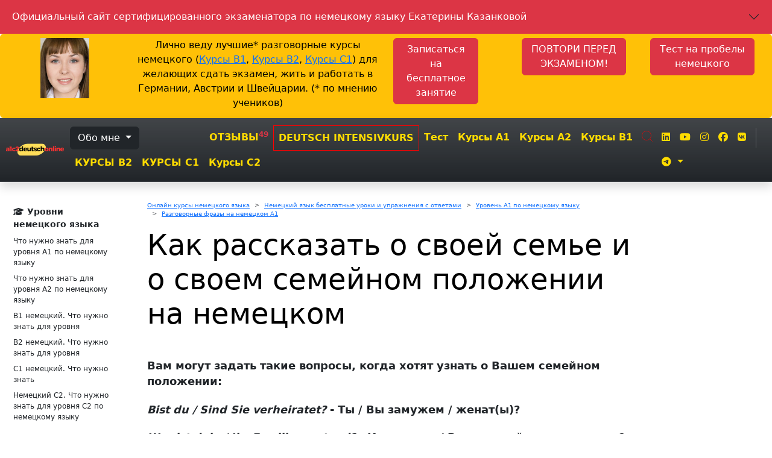

--- FILE ---
content_type: text/html; charset=utf-8
request_url: https://a1c2deutschonline.com/razgovornye-frazy-na-nemeckom-a1/kak-rasskazat-o-svoey-seme-i-o-svoem-semeynom-polozhenii-na
body_size: 34930
content:
<!DOCTYPE html>
<html lang="ru" xml:lang="ru">


<head>
<!-- Google Tag Manager -->
<script>(function(w,d,s,l,i){w[l]=w[l]||[];w[l].push({'gtm.start':
new Date().getTime(),event:'gtm.js'});var f=d.getElementsByTagName(s)[0],
j=d.createElement(s),dl=l!='dataLayer'?'&l='+l:'';j.async=true;j.src=
'https://www.googletagmanager.com/gtm.js?id='+i+dl;f.parentNode.insertBefore(j,f);
})(window,document,'script','dataLayer','GTM-T6WKCCD');</script>
<!-- End Google Tag Manager -->


<script async src="https://pagead2.googlesyndication.com/pagead/js/adsbygoogle.js?client=ca-pub-8229263406773038" data-overlays="bottom" crossorigin="anonymous"></script>



 

 
  
  
  <meta http-equiv="Content-Type" content="text/html; charset=utf-8" />
<link rel="shortcut icon" href="https://a1c2deutschonline.com/sites/default/files/favicon_0.ico" type="image/vnd.microsoft.icon" />
<meta name="viewport" content="width=device-width, user-scalable=no, initial-scale=1, shrink-to-fit=no" />
<meta http-equiv="x-ua-compatible" content="ie=edge" />
<meta name="description" content="Вам могут задать такие вопросы, когда хотят узнать о Вашем семейном положении: Bist du / Sind Sie verheiratet? - Ты / Вы замужем / женат(ы)? Was ist dein / Ihr Familienzustand? - Какое твое / Ваше семейное положение? Hast du / Haben Sie Kinder? - У тебя / у Вас есть дети? Wie viele Kinder hast du / haben Sie? - Сколько у тебя / у вас детей?" />
<link rel="canonical" href="https://a1c2deutschonline.com/razgovornye-frazy-na-nemeckom-a1/kak-rasskazat-o-svoey-seme-i-o-svoem-semeynom-polozhenii-na" />
<meta property="og:site_name" content="Онлайн курсы немецкого языка Екатерины Казанковой" />
<meta property="og:type" content="article" />
<meta property="og:url" content="https://a1c2deutschonline.com/razgovornye-frazy-na-nemeckom-a1/kak-rasskazat-o-svoey-seme-i-o-svoem-semeynom-polozhenii-na" />
<meta property="og:title" content="Как рассказать о своей семье и о своем семейном положении на немецком" />
<meta property="og:description" content="Вам могут задать такие вопросы, когда хотят узнать о Вашем семейном положении: Bist du / Sind Sie verheiratet? - Ты / Вы замужем / женат(ы)? Was ist dein / Ihr Familienzustand? - Какое твое / Ваше семейное положение? Hast du / Haben Sie Kinder? - У тебя / у Вас есть дети? Wie viele Kinder hast du / haben Sie? - Сколько у тебя / у вас детей?" />
<meta property="og:updated_time" content="2024-03-22T22:34:47+01:00" />
<meta property="article:modified_time" content="2024-03-22T22:34:47+01:00" />
 
<title>Как рассказать о своей семье и о своем семейном положении на немецком - Упражнения - Онлайн-курсы немецкого языка - A1C2DEUTSCHONLINE</title>
 



   <link type="text/css" rel="stylesheet" href="https://a1c2deutschonline.com/sites/default/files/css/css_xE-rWrJf-fncB6ztZfd2huxqgxu4WO-qwma6Xer30m4.css" media="all" />
<link type="text/css" rel="stylesheet" href="https://a1c2deutschonline.com/sites/default/files/css/css_QVmyzq1XFLFCXqW2lCD9HTK7aEGl6ZJOYvA3TCKPAMQ.css" media="all" />
<link type="text/css" rel="stylesheet" href="https://a1c2deutschonline.com/sites/default/files/css/css_VCjmHbFQtIw9Cbtr1-RNiEz4nl7E_cQpoIiP1gmQNiA.css" media="all" />
<link type="text/css" rel="stylesheet" href="https://cdnjs.cloudflare.com/ajax/libs/font-awesome/6.5.1/css/all.min.css" media="all" />
<link type="text/css" rel="stylesheet" href="https://getbootstrap.com/docs/5.3/dist/css/bootstrap.min.css" media="all" />
<link type="text/css" rel="stylesheet" href="https://unpkg.com/tabulator-tables@5.5.2/dist/css/tabulator.min.css" media="all" />
<link type="text/css" rel="stylesheet" href="https://a1c2deutschonline.com/sites/default/files/css/css_Vu7PTtuxxGACo6EutaizM7Rj9tzqTp63d0RFLCjRn7M.css" media="all" />
  <script type="text/javascript" src="https://a1c2deutschonline.com/sites/default/files/js/js_Pt6OpwTd6jcHLRIjrE-eSPLWMxWDkcyYrPTIrXDSON0.js"></script>
<script type="text/javascript" src="https://a1c2deutschonline.com/sites/default/files/js/js_gHk2gWJ_Qw_jU2qRiUmSl7d8oly1Cx7lQFrqcp3RXcI.js"></script>
<script type="text/javascript" src="https://a1c2deutschonline.com/sites/default/files/js/js_D03ztZ_H_GRP2hE-qPXU-zsIYok6OR7Ba6jKWNkJ9q0.js"></script>
<script type="text/javascript" src="https://cdn.jsdelivr.net/npm/@tsparticles/confetti@3.0.3/tsparticles.confetti.bundle.min.js"></script>
<script type="text/javascript" src="https://cdnjs.cloudflare.com/ajax/libs/hammer.js/2.0.8/hammer.min.js"></script>
<script type="text/javascript" src="https://unpkg.com/tabulator-tables@5.5.2/dist/js/tabulator.min.js"></script>
<script type="text/javascript" src="https://bernardo-castilho.github.io/DragDropTouch/DragDropTouch.js"></script>
<script type="text/javascript" src="https://cdn.jsdelivr.net/npm/@popperjs/core@2.11.8/dist/umd/popper.min.js"></script>
<script type="text/javascript" src="https://getbootstrap.com/docs/5.3/dist/js/bootstrap.bundle.min.js"></script>
<script type="text/javascript" src="https://a1c2deutschonline.com/sites/default/files/js/js_Pu-Vy_VLoxr6CAYvLr5rYGgLdF_pOsAphpx2toizRgo.js"></script>
<script type="text/javascript">
<!--//--><![CDATA[//><!--
jQuery.extend(Drupal.settings, {"basePath":"\/","pathPrefix":"","setHasJsCookie":0,"ajaxPageState":{"theme":"landing","theme_token":"Y6iTuTXlXHBrSnPUYebRwbyFwG0PUYZKEwVkxZgffHg","js":{"0":1,"sites\/all\/modules\/jquery_update\/replace\/jquery\/1.12\/jquery.min.js":1,"misc\/jquery-extend-3.4.0.js":1,"misc\/jquery-html-prefilter-3.5.0-backport.js":1,"misc\/jquery.once.js":1,"misc\/drupal.js":1,"sites\/all\/modules\/jquery_update\/js\/jquery_browser.js":1,"sites\/all\/modules\/entityreference\/js\/entityreference.js":1,"public:\/\/languages\/ru_WTKtqz_vO3dTN4HzWe-5DBX-5WHMNG8vVQN9KbZNSzs.js":1,"https:\/\/cdn.jsdelivr.net\/npm\/@tsparticles\/confetti@3.0.3\/tsparticles.confetti.bundle.min.js":1,"https:\/\/cdnjs.cloudflare.com\/ajax\/libs\/hammer.js\/2.0.8\/hammer.min.js":1,"https:\/\/unpkg.com\/tabulator-tables@5.5.2\/dist\/js\/tabulator.min.js":1,"https:\/\/bernardo-castilho.github.io\/DragDropTouch\/DragDropTouch.js":1,"https:\/\/cdn.jsdelivr.net\/npm\/@popperjs\/core@2.11.8\/dist\/umd\/popper.min.js":1,"https:\/\/getbootstrap.com\/docs\/5.3\/dist\/js\/bootstrap.bundle.min.js":1,"sites\/all\/themes\/landing\/js\/dragdroptouch-customizer.js":1},"css":{"modules\/system\/system.base.css":1,"modules\/system\/system.menus.css":1,"modules\/system\/system.messages.css":1,"modules\/system\/system.theme.css":1,"sites\/all\/modules\/calendar\/css\/calendar_multiday.css":1,"modules\/comment\/comment.css":1,"modules\/field\/theme\/field.css":1,"modules\/node\/node.css":1,"modules\/user\/user.css":1,"sites\/all\/modules\/views\/css\/views.css":1,"sites\/all\/modules\/ctools\/css\/ctools.css":1,"sites\/all\/modules\/panels\/css\/panels.css":1,"sites\/all\/modules\/word_link\/css\/word_link.css":1,"https:\/\/cdnjs.cloudflare.com\/ajax\/libs\/font-awesome\/6.5.1\/css\/all.min.css":1,"https:\/\/getbootstrap.com\/docs\/5.3\/dist\/css\/bootstrap.min.css":1,"https:\/\/unpkg.com\/tabulator-tables@5.5.2\/dist\/css\/tabulator.min.css":1,"sites\/all\/themes\/landing\/css\/new\/custom2.css":1,"sites\/all\/themes\/landing\/css\/new\/bootstrap_docs_template.css":1}}});
//--><!]]>
</script>
	 
 
<script type="text/javascript" >
   (function(m,e,t,r,i,k,a){m[i]=m[i]||function(){(m[i].a=m[i].a||[]).push(arguments)};
   m[i].l=1*new Date();
   for (var j = 0; j < document.scripts.length; j++) {if (document.scripts[j].src === r) { return; }}
   k=e.createElement(t),a=e.getElementsByTagName(t)[0],k.async=1,k.src=r,a.parentNode.insertBefore(k,a)})
   (window, document, "script", "https://mc.yandex.com/metrika/tag.js", "ym");

   ym(95921270, "init", {
        clickmap:true,
        trackLinks:true,
        accurateTrackBounce:true,
        webvisor:true
   });
</script>

 
 
</head>
<body data-bs-spy="scroll" data-bs-target="#TableOfContents" class="" style="">
 <!-- Google Tag Manager (noscript) -->
<noscript><iframe src="https://www.googletagmanager.com/ns.html?id=GTM-T6WKCCD"
height="0" width="0" style="display:none;visibility:hidden"></iframe></noscript>
<!-- End Google Tag Manager (noscript) -->
 <noscript><div><img src="https://mc.yandex.com/watch/95921270" style="position:absolute; left:-9999px;" alt="" /></div></noscript>
 
  

 

		<div class="accordion" id="accordion">
 
 
<button class="accordion-button collapsed text-bg-danger" type="button"  >Официальный сайт сертифицированного экзаменатора по немецкому языку Екатерины Казанковой  </button>
 

<div >
     

<div class="container text-center btn btn-warning" style="position: relative; z-index:900;overflow:hidden;">
  <div class="row">
    <div class="col-4 col-md-2 col-lg-2 mb-1">
     <a href="https://a1c2deutschonline.com/"><img src="https://a1c2deutschonline.com/sites/all/themes/landing/i/repetitor-nemeckogo-yazyka-ekaterina-kazankova-a1c2deutschonline.jpg" alt="Онлайн-курсы подготовки к экзаменам и собеседованиям по немецкому языку" style="max-height: 100px!important;"></a>
    </div>
    <div class="col-8 col-md-4 col-lg-4">Лично веду лучшие* разговорные курсы немецкого (<a href="https://a1c2deutschonline.com/uroven-b1-po-nemeckomu-yazyku/kursy-nemeckogo-yazyka/kursy-nemeckogo-b1-onlayn"  title="Курсы немецкого B1 онлайн">Курсы B1</a>, <a href="https://a1c2deutschonline.com/kursy-nemeckogo-yazyka/kursy-nemeckogo-b2-onlayn" title="Курсы немецкого B2 онлайн">Курсы B2</a>, <a href="https://a1c2deutschonline.com/kursy-nemeckogo-yazyka/kursy-nemeckogo-с1-onlayn" title="C1 Deutschkurs online">Курсы С1</a>) для желающих сдать экзамен, жить и работать в Германии, Австрии и Швейцарии. (* по мнению учеников)
    </div>
     <div class="col-12 col-md-2 col-lg-2">
    <!-- Calendly link widget begin -->
<link href="https://assets.calendly.com/assets/external/widget.css" rel="stylesheet">
<script src="https://assets.calendly.com/assets/external/widget.js" type="text/javascript" async></script>
<a href="" onclick="Calendly.initPopupWidget({url: 'https://calendly.com/a1c2deutschonline/15min'});return false;" class="btn btn-danger me-5  mb-3"> Записаться на бесплатное занятие</a>
<!-- Calendly link widget end -->
    </div>
	
	
	  <div class="col-12 col-md-2 col-lg-2">
	<a href="https://a1c2deutschonline.com/deutsch-intensivkurs" class="btn btn-danger me-3  mb-3">ПОВТОРИ ПЕРЕД ЭКЗАМЕНОМ!</a>
	  </div>
	
	
	  <div class="col-12 col-md-2 col-lg-2">
	<a href="https://a1c2deutschonline.com/testy-po-nemeckomu-yazyku/opredelit-svoy-uroven-vladeniya-nemeckim-yazykom" class="btn btn-danger me-3  mb-3">Тест на пробелы немецкого</a>
	  </div>
	
	
  </div>
</div>

<style>#admin-menu {display:none;.breadcrumb {font-size:80%;}}</style>

 
      </div>
   
 

 
</div> 
		
    <header class="navbar navbar-expand-lg bd-navbar sticky-top bg-dark bg-gradient" style="">
  <nav class="container-xxl bd-gutter flex-wrap flex-lg-nowrap " aria-label="Main navigation">
    <div class="bd-navbar-toggle">
      <button class="navbar-toggler p-2" type="button" data-bs-toggle="offcanvas" data-bs-target="#bdSidebar" aria-controls="bdSidebar" aria-label="Toggle docs navigation">
        <svg xmlns="http://www.w3.org/2000/svg" width="24" height="24" class="bi" fill="currentColor" viewBox="0 0 16 16">
  <path fill-rule="evenodd" d="M2.5 11.5A.5.5 0 0 1 3 11h10a.5.5 0 0 1 0 1H3a.5.5 0 0 1-.5-.5zm0-4A.5.5 0 0 1 3 7h10a.5.5 0 0 1 0 1H3a.5.5 0 0 1-.5-.5zm0-4A.5.5 0 0 1 3 3h10a.5.5 0 0 1 0 1H3a.5.5 0 0 1-.5-.5z"></path>
</svg>

        <span class="d-none fs-6 pe-1">Menu</span>
      </button>
    </div>

  
<a class="navbar-brand p-0 me-0 me-lg-2" href="/" aria-label="A1C2DeutschOnline">
<svg xmlns="http://www.w3.org/2000/svg" xmlns:xlink="http://www.w3.org/1999/xlink" width="100" zoomAndPan="magnify" viewBox="0 0 75 30.000001" height="40" preserveAspectRatio="xMidYMid meet" version="1.0"><defs><g/><clipPath id="55f5c3eebb"><path d="M 15.496094 6.933594 L 51.105469 6.933594 L 51.105469 22.101562 L 15.496094 22.101562 Z M 15.496094 6.933594 " clip-rule="nonzero"/></clipPath><clipPath id="b867106535"><path d="M 29.5625 6.933594 L 46.035156 6.933594 C 47.839844 6.933594 49.507812 7.898438 50.402344 9.46875 C 51.296875 11.035156 51.277344 12.964844 50.359375 14.515625 C 47.574219 19.21875 42.515625 22.101562 37.054688 22.101562 L 20.578125 22.101562 C 18.773438 22.101562 17.109375 21.132812 16.214844 19.5625 C 15.320312 17.996094 15.335938 16.070312 16.253906 14.515625 C 19.039062 9.816406 24.097656 6.933594 29.5625 6.933594 Z M 29.5625 6.933594 " clip-rule="nonzero"/></clipPath><clipPath id="74f63846c5"><path d="M 1.210938 11 L 6 11 L 6 17 L 1.210938 17 Z M 1.210938 11 " clip-rule="nonzero"/></clipPath><clipPath id="f92f49335c"><path d="M 69 11 L 73.789062 11 L 73.789062 17 L 69 17 Z M 69 11 " clip-rule="nonzero"/></clipPath></defs><g clip-path="url(#55f5c3eebb)"><g clip-path="url(#b867106535)"><path fill="#ffde59" d="M 11.765625 6.933594 L 54.839844 6.933594 L 54.839844 22.101562 L 11.765625 22.101562 Z M 11.765625 6.933594 " fill-opacity="1" fill-rule="nonzero"/></g></g><g clip-path="url(#74f63846c5)"><g fill="#ff3131" fill-opacity="1"><g transform="translate(1.209676, 16.57329)"><g><path d="M 2.625 -4.609375 C 3.25 -4.609375 3.734375 -4.460938 4.078125 -4.171875 C 4.421875 -3.890625 4.597656 -3.488281 4.609375 -2.96875 L 4.609375 0 L 3.1875 0 L 3.1875 -0.515625 C 2.882812 -0.128906 2.414062 0.0625 1.78125 0.0625 C 1.3125 0.0625 0.9375 -0.0664062 0.65625 -0.328125 C 0.375 -0.585938 0.234375 -0.929688 0.234375 -1.359375 C 0.234375 -1.796875 0.378906 -2.128906 0.671875 -2.359375 C 0.972656 -2.597656 1.40625 -2.722656 1.96875 -2.734375 L 3.171875 -2.734375 L 3.171875 -2.796875 C 3.171875 -3.023438 3.09375 -3.203125 2.9375 -3.328125 C 2.789062 -3.453125 2.570312 -3.515625 2.28125 -3.515625 C 1.875 -3.515625 1.421875 -3.390625 0.921875 -3.140625 L 0.515625 -4.09375 C 1.253906 -4.4375 1.957031 -4.609375 2.625 -4.609375 Z M 2.234375 -0.921875 C 2.460938 -0.921875 2.664062 -0.976562 2.84375 -1.09375 C 3.019531 -1.207031 3.128906 -1.359375 3.171875 -1.546875 L 3.171875 -1.953125 L 2.25 -1.953125 C 1.8125 -1.953125 1.59375 -1.785156 1.59375 -1.453125 C 1.59375 -1.285156 1.648438 -1.15625 1.765625 -1.0625 C 1.878906 -0.96875 2.035156 -0.921875 2.234375 -0.921875 Z M 2.234375 -0.921875 "/></g></g></g></g><g fill="#ff3131" fill-opacity="1"><g transform="translate(5.787728, 16.57329)"><g><path d="M 2.65625 0 L 1.140625 0 L 1.140625 -4.703125 L 0.0625 -4.703125 L 0.0625 -5.921875 L 2.65625 -5.921875 Z M 2.65625 0 "/></g></g></g><g fill="#ff3131" fill-opacity="1"><g transform="translate(8.78074, 16.57329)"><g><path d="M 2.5625 -4.59375 C 3.007812 -4.59375 3.410156 -4.503906 3.765625 -4.328125 C 4.117188 -4.148438 4.394531 -3.898438 4.59375 -3.578125 L 3.546875 -2.9375 C 3.316406 -3.257812 3.007812 -3.421875 2.625 -3.421875 C 2.34375 -3.421875 2.113281 -3.3125 1.9375 -3.09375 C 1.757812 -2.882812 1.671875 -2.609375 1.671875 -2.265625 C 1.671875 -1.921875 1.753906 -1.640625 1.921875 -1.421875 C 2.097656 -1.210938 2.332031 -1.109375 2.625 -1.109375 C 3.050781 -1.109375 3.359375 -1.28125 3.546875 -1.625 L 4.609375 -1 C 4.429688 -0.664062 4.160156 -0.40625 3.796875 -0.21875 C 3.441406 -0.0390625 3.023438 0.046875 2.546875 0.046875 C 1.847656 0.046875 1.28125 -0.160156 0.84375 -0.578125 C 0.414062 -1.003906 0.203125 -1.566406 0.203125 -2.265625 C 0.203125 -2.960938 0.421875 -3.523438 0.859375 -3.953125 C 1.296875 -4.378906 1.863281 -4.59375 2.5625 -4.59375 Z M 2.5625 -4.59375 "/></g></g></g><g fill="#ff3131" fill-opacity="1"><g transform="translate(13.038409, 16.57329)"><g><path d="M 2.578125 -5.96875 C 3.171875 -5.96875 3.65625 -5.828125 4.03125 -5.546875 C 4.40625 -5.265625 4.59375 -4.890625 4.59375 -4.421875 C 4.59375 -3.878906 4.222656 -3.226562 3.484375 -2.46875 L 2.28125 -1.1875 L 4.78125 -1.1875 L 4.78125 0 L 0.359375 0 L 0.359375 -0.96875 L 2.46875 -3.203125 C 2.84375 -3.597656 3.03125 -3.9375 3.03125 -4.21875 C 3.03125 -4.382812 2.96875 -4.515625 2.84375 -4.609375 C 2.726562 -4.710938 2.566406 -4.765625 2.359375 -4.765625 C 1.867188 -4.765625 1.332031 -4.507812 0.75 -4 L 0.1875 -5.09375 C 0.96875 -5.675781 1.765625 -5.96875 2.578125 -5.96875 Z M 2.578125 -5.96875 "/></g></g></g><g fill="#000000" fill-opacity="1"><g transform="translate(17.621505, 16.57329)"><g><path d="M 5.15625 -6.265625 L 5.15625 0 L 3.703125 0 L 3.703125 -0.59375 C 3.367188 -0.15625 2.914062 0.0625 2.34375 0.0625 C 1.695312 0.0625 1.175781 -0.148438 0.78125 -0.578125 C 0.394531 -1.015625 0.203125 -1.585938 0.203125 -2.296875 C 0.203125 -2.992188 0.394531 -3.550781 0.78125 -3.96875 C 1.164062 -4.394531 1.671875 -4.609375 2.296875 -4.609375 C 2.898438 -4.609375 3.367188 -4.390625 3.703125 -3.953125 L 3.703125 -6.265625 Z M 1.953125 -1.40625 C 2.140625 -1.1875 2.382812 -1.078125 2.6875 -1.078125 C 2.988281 -1.078125 3.234375 -1.1875 3.421875 -1.40625 C 3.609375 -1.625 3.703125 -1.910156 3.703125 -2.265625 C 3.703125 -2.609375 3.609375 -2.890625 3.421875 -3.109375 C 3.234375 -3.328125 2.988281 -3.4375 2.6875 -3.4375 C 2.382812 -3.4375 2.140625 -3.328125 1.953125 -3.109375 C 1.765625 -2.898438 1.671875 -2.617188 1.671875 -2.265625 C 1.671875 -1.910156 1.765625 -1.625 1.953125 -1.40625 Z M 1.953125 -1.40625 "/></g></g></g><g fill="#000000" fill-opacity="1"><g transform="translate(22.924617, 16.57329)"><g><path d="M 2.578125 -4.59375 C 3.359375 -4.59375 3.945312 -4.347656 4.34375 -3.859375 C 4.738281 -3.378906 4.914062 -2.71875 4.875 -1.875 L 1.671875 -1.875 C 1.742188 -1.601562 1.875 -1.394531 2.0625 -1.25 C 2.25 -1.101562 2.472656 -1.03125 2.734375 -1.03125 C 3.148438 -1.03125 3.515625 -1.1875 3.828125 -1.5 L 4.59375 -0.75 C 4.101562 -0.21875 3.441406 0.046875 2.609375 0.046875 C 1.878906 0.046875 1.296875 -0.160156 0.859375 -0.578125 C 0.421875 -1.003906 0.203125 -1.566406 0.203125 -2.265625 C 0.203125 -2.960938 0.421875 -3.523438 0.859375 -3.953125 C 1.296875 -4.378906 1.867188 -4.59375 2.578125 -4.59375 Z M 1.640625 -2.671875 L 3.46875 -2.671875 C 3.46875 -2.941406 3.382812 -3.160156 3.21875 -3.328125 C 3.0625 -3.492188 2.851562 -3.578125 2.59375 -3.578125 C 2.34375 -3.578125 2.132812 -3.492188 1.96875 -3.328125 C 1.800781 -3.171875 1.691406 -2.953125 1.640625 -2.671875 Z M 1.640625 -2.671875 "/></g></g></g><g fill="#000000" fill-opacity="1"><g transform="translate(27.519521, 16.57329)"><g><path d="M 5.015625 -4.546875 L 5.015625 0 L 3.546875 0 L 3.546875 -0.75 C 3.242188 -0.207031 2.753906 0.0625 2.078125 0.0625 C 1.578125 0.0625 1.179688 -0.09375 0.890625 -0.40625 C 0.597656 -0.726562 0.453125 -1.148438 0.453125 -1.671875 L 0.453125 -4.546875 L 1.90625 -4.546875 L 1.90625 -2.09375 C 1.90625 -1.820312 1.972656 -1.609375 2.109375 -1.453125 C 2.242188 -1.296875 2.429688 -1.21875 2.671875 -1.21875 C 2.941406 -1.226562 3.15625 -1.332031 3.3125 -1.53125 C 3.46875 -1.726562 3.546875 -1.984375 3.546875 -2.296875 L 3.546875 -4.546875 Z M 5.015625 -4.546875 "/></g></g></g><g fill="#000000" fill-opacity="1"><g transform="translate(32.628721, 16.57329)"><g><path d="M 3.234375 -1.25 L 3.515625 -0.25 C 3.160156 -0.0390625 2.753906 0.0625 2.296875 0.0625 C 1.847656 0.0625 1.484375 -0.0625 1.203125 -0.3125 C 0.929688 -0.5625 0.796875 -0.914062 0.796875 -1.375 L 0.796875 -3.390625 L 0.15625 -3.390625 L 0.15625 -4.34375 L 0.796875 -4.34375 L 0.796875 -5.609375 L 2.25 -5.609375 L 2.25 -4.34375 L 3.4375 -4.34375 L 3.4375 -3.390625 L 2.25 -3.390625 L 2.25 -1.609375 C 2.25 -1.429688 2.28125 -1.300781 2.34375 -1.21875 C 2.414062 -1.132812 2.523438 -1.097656 2.671875 -1.109375 C 2.804688 -1.109375 2.992188 -1.15625 3.234375 -1.25 Z M 3.234375 -1.25 "/></g></g></g><g fill="#000000" fill-opacity="1"><g transform="translate(35.815646, 16.57329)"><g><path d="M 2.203125 -4.609375 C 2.878906 -4.609375 3.503906 -4.4375 4.078125 -4.09375 L 3.578125 -3.15625 C 3.015625 -3.457031 2.539062 -3.609375 2.15625 -3.609375 C 1.851562 -3.609375 1.703125 -3.503906 1.703125 -3.296875 C 1.703125 -3.179688 1.78125 -3.085938 1.9375 -3.015625 C 2.101562 -2.941406 2.304688 -2.875 2.546875 -2.8125 C 2.785156 -2.75 3.019531 -2.671875 3.25 -2.578125 C 3.488281 -2.484375 3.6875 -2.332031 3.84375 -2.125 C 4.007812 -1.925781 4.09375 -1.679688 4.09375 -1.390625 C 4.09375 -0.929688 3.914062 -0.570312 3.5625 -0.3125 C 3.207031 -0.0625 2.742188 0.0625 2.171875 0.0625 C 1.367188 0.0625 0.691406 -0.148438 0.140625 -0.578125 L 0.59375 -1.515625 C 1.132812 -1.128906 1.671875 -0.9375 2.203125 -0.9375 C 2.535156 -0.9375 2.703125 -1.039062 2.703125 -1.25 C 2.703125 -1.375 2.625 -1.472656 2.46875 -1.546875 C 2.3125 -1.628906 2.113281 -1.703125 1.875 -1.765625 C 1.644531 -1.828125 1.414062 -1.90625 1.1875 -2 C 0.957031 -2.09375 0.757812 -2.234375 0.59375 -2.421875 C 0.4375 -2.617188 0.359375 -2.867188 0.359375 -3.171875 C 0.359375 -3.628906 0.53125 -3.984375 0.875 -4.234375 C 1.21875 -4.484375 1.660156 -4.609375 2.203125 -4.609375 Z M 2.203125 -4.609375 "/></g></g></g><g fill="#000000" fill-opacity="1"><g transform="translate(39.660189, 16.57329)"><g><path d="M 2.5625 -4.59375 C 3.007812 -4.59375 3.410156 -4.503906 3.765625 -4.328125 C 4.117188 -4.148438 4.394531 -3.898438 4.59375 -3.578125 L 3.546875 -2.9375 C 3.316406 -3.257812 3.007812 -3.421875 2.625 -3.421875 C 2.34375 -3.421875 2.113281 -3.3125 1.9375 -3.09375 C 1.757812 -2.882812 1.671875 -2.609375 1.671875 -2.265625 C 1.671875 -1.921875 1.753906 -1.640625 1.921875 -1.421875 C 2.097656 -1.210938 2.332031 -1.109375 2.625 -1.109375 C 3.050781 -1.109375 3.359375 -1.28125 3.546875 -1.625 L 4.609375 -1 C 4.429688 -0.664062 4.160156 -0.40625 3.796875 -0.21875 C 3.441406 -0.0390625 3.023438 0.046875 2.546875 0.046875 C 1.847656 0.046875 1.28125 -0.160156 0.84375 -0.578125 C 0.414062 -1.003906 0.203125 -1.566406 0.203125 -2.265625 C 0.203125 -2.960938 0.421875 -3.523438 0.859375 -3.953125 C 1.296875 -4.378906 1.863281 -4.59375 2.5625 -4.59375 Z M 2.5625 -4.59375 "/></g></g></g><g fill="#000000" fill-opacity="1"><g transform="translate(43.917858, 16.57329)"><g><path d="M 3.609375 -4.609375 C 4.109375 -4.609375 4.507812 -4.445312 4.8125 -4.125 C 5.113281 -3.8125 5.265625 -3.394531 5.265625 -2.875 L 5.265625 0 L 3.8125 0 L 3.8125 -2.46875 C 3.8125 -2.726562 3.738281 -2.9375 3.59375 -3.09375 C 3.457031 -3.25 3.265625 -3.328125 3.015625 -3.328125 C 2.734375 -3.328125 2.503906 -3.222656 2.328125 -3.015625 C 2.160156 -2.816406 2.078125 -2.5625 2.078125 -2.25 L 2.078125 0 L 0.625 0 L 0.625 -6.265625 L 2.078125 -6.265625 L 2.078125 -3.796875 C 2.398438 -4.328125 2.910156 -4.597656 3.609375 -4.609375 Z M 3.609375 -4.609375 "/></g></g></g><g fill="#ff3131" fill-opacity="1"><g transform="translate(49.160757, 16.57329)"><g><path d="M 2.6875 -4.59375 C 3.4375 -4.59375 4.035156 -4.378906 4.484375 -3.953125 C 4.941406 -3.535156 5.171875 -2.976562 5.171875 -2.28125 C 5.171875 -1.582031 4.941406 -1.019531 4.484375 -0.59375 C 4.035156 -0.164062 3.4375 0.046875 2.6875 0.046875 C 1.9375 0.046875 1.332031 -0.164062 0.875 -0.59375 C 0.425781 -1.019531 0.203125 -1.582031 0.203125 -2.28125 C 0.203125 -2.976562 0.425781 -3.535156 0.875 -3.953125 C 1.332031 -4.378906 1.9375 -4.59375 2.6875 -4.59375 Z M 2.6875 -3.4375 C 2.382812 -3.4375 2.140625 -3.328125 1.953125 -3.109375 C 1.765625 -2.890625 1.671875 -2.609375 1.671875 -2.265625 C 1.671875 -1.910156 1.765625 -1.625 1.953125 -1.40625 C 2.140625 -1.1875 2.382812 -1.078125 2.6875 -1.078125 C 2.988281 -1.078125 3.234375 -1.1875 3.421875 -1.40625 C 3.609375 -1.625 3.703125 -1.910156 3.703125 -2.265625 C 3.703125 -2.609375 3.609375 -2.890625 3.421875 -3.109375 C 3.234375 -3.328125 2.988281 -3.4375 2.6875 -3.4375 Z M 2.6875 -3.4375 "/></g></g></g><g fill="#ff3131" fill-opacity="1"><g transform="translate(54.050755, 16.57329)"><g><path d="M 3.5625 -4.609375 C 4.0625 -4.609375 4.460938 -4.445312 4.765625 -4.125 C 5.066406 -3.8125 5.21875 -3.394531 5.21875 -2.875 L 5.21875 0 L 3.765625 0 L 3.765625 -2.46875 C 3.765625 -2.726562 3.691406 -2.9375 3.546875 -3.09375 C 3.410156 -3.25 3.21875 -3.328125 2.96875 -3.328125 C 2.707031 -3.328125 2.492188 -3.238281 2.328125 -3.0625 C 2.160156 -2.894531 2.066406 -2.675781 2.046875 -2.40625 L 2.046875 0 L 0.578125 0 L 0.578125 -4.546875 L 2.046875 -4.546875 L 2.046875 -3.8125 C 2.359375 -4.332031 2.863281 -4.597656 3.5625 -4.609375 Z M 3.5625 -4.609375 "/></g></g></g><g fill="#ff3131" fill-opacity="1"><g transform="translate(59.244261, 16.57329)"><g><path d="M 2.078125 0 L 0.625 0 L 0.625 -6.265625 L 2.078125 -6.265625 Z M 2.078125 0 "/></g></g></g><g fill="#ff3131" fill-opacity="1"><g transform="translate(61.470048, 16.57329)"><g><path d="M 0.765625 -6.40625 C 0.910156 -6.550781 1.09375 -6.625 1.3125 -6.625 C 1.539062 -6.625 1.722656 -6.550781 1.859375 -6.40625 C 2.003906 -6.257812 2.078125 -6.070312 2.078125 -5.84375 C 2.078125 -5.625 2.003906 -5.441406 1.859375 -5.296875 C 1.722656 -5.148438 1.539062 -5.078125 1.3125 -5.078125 C 1.09375 -5.078125 0.910156 -5.148438 0.765625 -5.296875 C 0.617188 -5.441406 0.546875 -5.625 0.546875 -5.84375 C 0.546875 -6.070312 0.617188 -6.257812 0.765625 -6.40625 Z M 2.03125 0 L 0.578125 0 L 0.578125 -4.546875 L 2.03125 -4.546875 Z M 2.03125 0 "/></g></g></g><g fill="#ff3131" fill-opacity="1"><g transform="translate(63.611529, 16.57329)"><g><path d="M 3.5625 -4.609375 C 4.0625 -4.609375 4.460938 -4.445312 4.765625 -4.125 C 5.066406 -3.8125 5.21875 -3.394531 5.21875 -2.875 L 5.21875 0 L 3.765625 0 L 3.765625 -2.46875 C 3.765625 -2.726562 3.691406 -2.9375 3.546875 -3.09375 C 3.410156 -3.25 3.21875 -3.328125 2.96875 -3.328125 C 2.707031 -3.328125 2.492188 -3.238281 2.328125 -3.0625 C 2.160156 -2.894531 2.066406 -2.675781 2.046875 -2.40625 L 2.046875 0 L 0.578125 0 L 0.578125 -4.546875 L 2.046875 -4.546875 L 2.046875 -3.8125 C 2.359375 -4.332031 2.863281 -4.597656 3.5625 -4.609375 Z M 3.5625 -4.609375 "/></g></g></g><g clip-path="url(#f92f49335c)"><g fill="#ff3131" fill-opacity="1"><g transform="translate(68.805035, 16.57329)"><g><path d="M 2.578125 -4.59375 C 3.359375 -4.59375 3.945312 -4.347656 4.34375 -3.859375 C 4.738281 -3.378906 4.914062 -2.71875 4.875 -1.875 L 1.671875 -1.875 C 1.742188 -1.601562 1.875 -1.394531 2.0625 -1.25 C 2.25 -1.101562 2.472656 -1.03125 2.734375 -1.03125 C 3.148438 -1.03125 3.515625 -1.1875 3.828125 -1.5 L 4.59375 -0.75 C 4.101562 -0.21875 3.441406 0.046875 2.609375 0.046875 C 1.878906 0.046875 1.296875 -0.160156 0.859375 -0.578125 C 0.421875 -1.003906 0.203125 -1.566406 0.203125 -2.265625 C 0.203125 -2.960938 0.421875 -3.523438 0.859375 -3.953125 C 1.296875 -4.378906 1.867188 -4.59375 2.578125 -4.59375 Z M 1.640625 -2.671875 L 3.46875 -2.671875 C 3.46875 -2.941406 3.382812 -3.160156 3.21875 -3.328125 C 3.0625 -3.492188 2.851562 -3.578125 2.59375 -3.578125 C 2.34375 -3.578125 2.132812 -3.492188 1.96875 -3.328125 C 1.800781 -3.171875 1.691406 -2.953125 1.640625 -2.671875 Z M 1.640625 -2.671875 "/></g></g></g></g></svg>
        </a>

    <div class="d-flex">

      <button class="navbar-toggler d-flex d-lg-none order-3 p-2" type="button" data-bs-toggle="offcanvas" data-bs-target="#bdNavbar" aria-controls="bdNavbar" aria-label="Toggle navigation">
	     <svg xmlns="http://www.w3.org/2000/svg" class="d-none"><symbol id="three-dots" viewBox="0 0 16 16">
    <path d="M3 9.5a1.5 1.5 0 1 1 0-3 1.5 1.5 0 0 1 0 3zm5 0a1.5 1.5 0 1 1 0-3 1.5 1.5 0 0 1 0 3zm5 0a1.5 1.5 0 1 1 0-3 1.5 1.5 0 0 1 0 3z"/>
  </symbol></svg>
        <svg class="bi" aria-hidden="true"><use xlink:href="#three-dots"></use></svg>
      </button>
    </div>
	
	
	
	
	
	

    <div class="offcanvas-lg offcanvas-end flex-grow-1" tabindex="-1" id="bdNavbar" aria-labelledby="bdNavbarOffcanvasLabel" data-bs-scroll="true">
      <div class="offcanvas-header px-4 pb-0">
        <h5 class="offcanvas-title text-white" id="bdNavbarOffcanvasLabel">A1C2DeutschOnline</h5>
        <button type="button" class="btn-close btn-close-white" data-bs-dismiss="offcanvas" aria-label="Close" data-bs-target="#bdNavbar"></button>
      </div>

      <div class="offcanvas-body p-4 pt-0 p-lg-0">
        <hr class="d-lg-none text-white-50">
		
	
		
 
 
	
		
        <ul class="navbar-nav flex-row flex-wrap bd-navbar-nav">
		
	 
		
		
		   <div class="collapse navbar-collapse" id="navbarNavDarkDropdown">
      <ul class="navbar-nav">
        <li class="nav-item dropdown">
          <button class="btn btn-dark dropdown-toggle" data-bs-toggle="dropdown" aria-expanded="false">
           Обо мне
          </button>
          <ul class="dropdown-menu dropdown-menu-dark">
            <li><a class="dropdown-item" href="https://a1c2deutschonline.com/repetitor-po-nemeckomu-ekaterina-kazankova-kursy-nemeckogo-yazyka-onlayn">Биография</a></li>
            <li><a class="dropdown-item" href="https://a1c2deutschonline.com/blog-uchitelya-nemeckogo-yazyka">Блог</a></li>
 
          </ul>
        </li>
      </ul>
    </div>

<li class="nav-item col-6 col-lg-auto"><a class="nav-link py-2 px-0 px-lg-2" href="/otzyvy-o-kursah-nemeckogo-yazyka-ekateriny-kazankovoy" id="reviews-count">ОТЗЫВЫ<sup class="text-danger fw-bold">49


 

 </sup></a></li>
<li class="nav-item col-6 col-lg-auto"><a href="https://a1c2deutschonline.com/deutsch-intensivkurs" id="simulator" class="nav-link py-2 px-0 px-lg-2 simulator" style="border:1px solid red;">DEUTSCH INTENSIVKURS</a></li>
<li class="nav-item col-6 col-lg-auto"><a class="nav-link py-2 px-0 px-lg-2" href="https://a1c2deutschonline.com/testy-po-nemeckomu-yazyku/opredelit-svoy-uroven-vladeniya-nemeckim-yazykom">Тест</a></li>
<li class="nav-item col-6 col-lg-auto"><a class="nav-link py-2 px-0 px-lg-2" href="https://a1c2deutschonline.com/testy-po-nemeckomu-yazyku/chto-nuzhno-znat-dlya-urovnya-a1-nemeckiy">Курсы A1</a></li>
<li class="nav-item col-6 col-lg-auto"><a class="nav-link py-2 px-0 px-lg-2" href="https://a1c2deutschonline.com/testy-po-nemeckomu-yazyku/chto-nuzhno-znat-dlya-urovnya-a2-nemeckiy">Курсы A2</a></li>
<li class="nav-item col-6 col-lg-auto"><a class="nav-link py-2 px-0 px-lg-2" href="https://a1c2deutschonline.com/testy-po-nemeckomu-yazyku/chto-nuzhno-znat-dlya-urovnya-b1-nemeckiy">Курсы B1</a></li>
<li class="nav-item col-6 col-lg-auto"><a class="nav-link py-2 px-0 px-lg-2" href="https://a1c2deutschonline.com/testy-po-nemeckomu-yazyku/chto-nuzhno-znat-dlya-urovnya-b2-nemeckiy">КУРСЫ B2</a></li>
<li class="nav-item col-6 col-lg-auto"><a class="nav-link py-2 px-0 px-lg-2" href="https://a1c2deutschonline.com/testy-po-nemeckomu-yazyku/uroven-nemeckogo-c1">КУРСЫ C1</a></li>
<li class="nav-item col-6 col-lg-auto"><a class="nav-link py-2 px-0 px-lg-2" href="https://a1c2deutschonline.com/testy-po-nemeckomu-yazyku/chto-nuzhno-znat-dlya-urovnya-c2-nemeckiy">Курсы C2</a></li>

  
        </ul>
		
		
 		
			
 <div class="bd-search">

<button type="button" class="DocSearch DocSearch-Button" id="openModalButton" aria-label="Search">
 
<svg width="20" height="20" class="DocSearch-Search-Icon" viewBox="0 0 20 20"><path d="M14.386 14.386l4.0877 4.0877-4.0877-4.0877c-2.9418 2.9419-7.7115 2.9419-10.6533 0-2.9419-2.9418-2.9419-7.7115 0-10.6533 2.9418-2.9419 7.7115-2.9419 10.6533 0 2.9419 2.9418 2.9419 7.7115 0 10.6533z" stroke="currentColor" fill="none" fill-rule="evenodd" stroke-linecap="round" stroke-linejoin="round"></path></svg>
 
</button>
 


<!-- Modal -->
<div class="custom-modal" id="exampleModal">
  <div class="modal-dialog">
    <div class="modal-content">
       
      <div class="modal-body">
      
<form action="/search" method="get" id="views-exposed-form-search-page" accept-charset="UTF-8">
<div class="input-group mb-3">
<span class="input-group-text"><svg width="20" height="20" class="DocSearch-Search-Icon" viewBox="0 0 20 20"><path d="M14.386 14.386l4.0877 4.0877-4.0877-4.0877c-2.9418 2.9419-7.7115 2.9419-10.6533 0-2.9419-2.9418-2.9419-7.7115 0-10.6533 2.9418-2.9419 7.7115-2.9419 10.6533 0 2.9419 2.9418 2.9419 7.7115 0 10.6533z" stroke="currentColor" fill="none" fill-rule="evenodd" stroke-linecap="round" stroke-linejoin="round"></path></svg></span>
            <div class="form-floating" id="formFloatingDiv">
                <input type="text" class="form-control" placeholder="ввести слово" required="" id="edit-search-api-views-fulltext" name="search_api_views_fulltext" value="" size="30" maxlength="128">
                <label for="edit-search-api-views-fulltext">ввести слово</label>
				 
            </div>
            <button type="submit" id="edit-submit-search" value="искать" class="btn btn-danger">искать</button>
			 
        </div>
</form>	
      </div>
      <div class="modal-footer">
    
      </div>
    </div>
  </div>
  <div class="modal-backdrop"></div>
</div>


 




 
 <style>
.custom-modal {
  display: none; /* Hidden by default */
  position: fixed;
  z-index: 10000; /* High value to ensure it's above other content */
  left: 0;
  top: 0;
  width: 100%;
  height: 100%;
  overflow: auto;
  background-color: transparent; /* No background color here, it's on the backdrop */
}

.custom-modal.show {
  display: block; /* Show the modal when 'show' class is added */
}

.modal-dialog {
  position: relative;
  width:90%;
  max-width: 400px!important;
  margin: 10% auto;
  padding: 20px;
  background-color: white;
  border-radius: 5px;
  box-shadow: 0 4px 8px rgba(0, 0, 0, 0.1);
  z-index: 10001; /* Above the backdrop */
}

.btn-close {
  float: right;
  font-size: 1.5em;
  font-weight: bold;
  cursor: pointer;
}

.modal-backdrop {
  position: fixed; /* Fixed to cover the whole screen */
  top: 0;
  left: 0;
  width: 100%;
  height: 100%;
  background-color: rgba(0, 0, 0, 0.5); /* Backdrop color */
  display: none; /* Hidden by default */
  z-index: 10000; /* Same as the modal to ensure it's above other content */
}

.custom-modal.show .modal-backdrop {
  display: block; /* Show the backdrop when modal is opened */
}

 
 .nav-link {color: #ffdc00 !important;
    font-weight: 700;} 
	 .nav-link:hover {text-decoration:underline;}

 </style>
 
 
 <style>
[data-bs-theme="dark"] {
    --docsearch-text-color: #f5f6f7;
    --docsearch-container-background: rgba(9, 10, 17, .8);
    --docsearch-modal-background: #15172a;
    --docsearch-modal-shadow: inset 1px 1px 0 0 #2c2e40, 0 3px 8px 0 #000309;
    --docsearch-searchbox-background: #090a11;
    --docsearch-searchbox-focus-background: #000;
    --docsearch-hit-color: #bec3c9;
    --docsearch-hit-shadow: none;
    --docsearch-hit-background: #090a11;
    --docsearch-key-gradient: linear-gradient(-26.5deg, #565872, #31355b);
    --docsearch-key-shadow: inset 0 -2px 0 0 #282d55, inset 0 0 1px 1px #51577d, 0 2px 2px 0 rgba(3, 4, 9, .3);
    --docsearch-footer-background: #1e2136;
    --docsearch-footer-shadow: inset 0 1px 0 0 rgba(73, 76, 106, .5), 0 -4px 8px 0 rgba(0, 0, 0, .2);
    --docsearch-muted-color: #7f8497
}

 
 .DocSearch {background-color: transparent;
    border: 0px;
	padding-top:5px;
 }
 
 
 

.DocSearch-Container {
    --docsearch-muted-color: var(--bs-secondary-color);
    --docsearch-hit-shadow: none;
    z-index: 2000;
    cursor: auto
}

@media (min-width: 992px) {
    .DocSearch-Container {
        padding-top:4rem
    }
}

 

.DocSearch-Button .DocSearch-Search-Icon {
    opacity: .65
}

.DocSearch-Button:active,.DocSearch-Button:focus,.DocSearch-Button:hover {
    border-color: #ffe484
}

.DocSearch-Button:active .DocSearch-Search-Icon,.DocSearch-Button:focus .DocSearch-Search-Icon,.DocSearch-Button:hover .DocSearch-Search-Icon {
    opacity: 1
}

@media (max-width: 991.98px) {
    .DocSearch-Button,.DocSearch-Button:hover,.DocSearch-Button:focus {
        background:transparent;
        border: 0;
        box-shadow: none
    }

    .DocSearch-Button:focus {
        box-shadow: var(--docsearch-searchbox-shadow)
    }
}

@media (max-width: 991.98px) {
    .DocSearch-Button-Keys,.DocSearch-Button-Placeholder {
        display:none
    }
}

.DocSearch-Button-Keys {
    min-width: 0;
    padding: .125rem .25rem;
    background: rgba(0,0,0,0.25);
    border-radius: .25rem
}

.DocSearch-Button-Key {
    top: 0;
    width: auto;
    height: 1.25rem;
    padding-right: .125rem;
    padding-left: .125rem;
    margin-right: 0;
    font-size: .875rem;
    background: none;
    box-shadow: none
}

.DocSearch-Commands-Key {
    padding-left: 1px;
    font-size: .875rem;
    background-color: rgba(0,0,0,0.1);
    background-image: none;
    box-shadow: none
}

.DocSearch-Form {
    border-radius: var(--bs-border-radius)
}

.DocSearch-Hits mark {
    padding: 0
}

.DocSearch-Hit {
    padding-bottom: 0;
    border-radius: 0
}

.DocSearch-Hit a {
    border-radius: 0;
    border: solid var(--bs-border-color);
    border-width: 0 1px 1px
}

.DocSearch-Hit:first-child a {
    border-top-left-radius: var(--bs-border-radius);
    border-top-right-radius: var(--bs-border-radius);
    border-top-width: 1px
}

.DocSearch-Hit:last-child a {
    border-bottom-right-radius: var(--bs-border-radius);
    border-bottom-left-radius: var(--bs-border-radius)
}

.DocSearch-Hit-icon {
    display: flex;
    align-items: center
}

.DocSearch-Logo svg .cls-1,.DocSearch-Logo svg .cls-2 {
    fill: var(--docsearch-logo-color)
}

</style>
 
 
 
 <script>
document.addEventListener('DOMContentLoaded', function () {
  var modal = document.getElementById('exampleModal');
  var openModalButton = document.getElementById('openModalButton');
  var closeModalButtons = document.querySelectorAll('.btn-close');

  openModalButton.addEventListener('click', function() {
    modal.style.display = 'block';
    modal.classList.add('show'); // Add the 'show' class to the modal
  });

  closeModalButtons.forEach(function(button) {
    button.addEventListener('click', function() {
      modal.style.display = 'none';
      modal.classList.remove('show'); // Remove the 'show' class from the modal
    });
  });

  // Close the modal if the user clicks on the backdrop
  window.addEventListener('click', function(event) {
    if (event.target.classList.contains('modal-backdrop')) {
      modal.style.display = 'none';
      modal.classList.remove('show'); // Remove the 'show' class from the modal
    }
  });
});

</script>
 </div>
		
		

        <hr class="d-lg-none text-white-50">

        <ul class="navbar-nav flex-row flex-wrap ms-md-auto">
		
		
		  <li class="nav-item col-6 col-lg-auto">
            <a class="nav-link py-2 px-0 px-lg-2" href="https://www.linkedin.com/in/dr-phil-ekaterina-kazankowa-07390548/" target="_blank" rel="nofollow">
			              <i class="fa-brands fa-linkedin"></i>
              <small class="d-lg-none ms-2">linkedin</small>
		  </a>
          </li>
		
		
		
          <li class="nav-item col-6 col-lg-auto">
            <a class="nav-link py-2 px-0 px-lg-2" href="https://www.youtube.com/a1c2deutschonline?sub_confirmation=1" target="_blank" rel="nofollow">
              <i class="fa-brands fa-youtube"></i>
              <small class="d-lg-none ms-2">youtube</small>
            </a>
          </li>
		  
		 <li class="nav-item col-6 col-lg-auto">
            <a class="nav-link py-2 px-0 px-lg-2" href=" https://www.instagram.com/a1c2deutschonline/" target="_blank" rel="nofollow">
              <i class="fa-brands fa-instagram"></i>
              <small class="d-lg-none ms-2">instagram</small>
            </a>
          </li>
		  
			 <li class="nav-item col-6 col-lg-auto">
            <a class="nav-link py-2 px-0 px-lg-2" href="https://www.facebook.com/a1c2deutschonlinecom" target="_blank" rel="nofollow">
              <i class="fa-brands fa-facebook"></i>
              <small class="d-lg-none ms-2">facebook</small>
            </a>
          </li>	  
		  
		 
		  
		  
          <li class="nav-item col-6 col-lg-auto">
            <a class="nav-link py-2 px-0 px-lg-2" href="https://vk.com/a1c2deutschonline" target="_blank" rel="noopener">
              <i class="fa-brands fa-vk"></i>
              <small class="d-lg-none ms-2">Vk</small>
            </a>
          </li>
          <li class="nav-item py-2 py-lg-1 col-12 col-lg-auto">
            <div class="vr d-none d-lg-flex h-100 mx-lg-2 text-white"></div>
            <hr class="d-lg-none my-2 text-white-50">
          </li>

          

<li class="nav-item dropdown">
  <button type="button" class="btn btn-link nav-link py-2 px-0 px-lg-2 dropdown-toggle" data-bs-toggle="dropdown" aria-expanded="false" data-bs-display="static" id="dropdownMenuButton">
    <span class="d-lg-none" aria-hidden="true"></span><span class="visually-hidden"></span><i class="fa-brands fa-telegram"></i><span class="visually-hidden"></span>
  </button>
  <ul class="dropdown-menu dropdown-menu-end" id="DropdownMenuId">
  
    <li>
	<a class="dropdown-item" href="https://t.me/a1deutschonline" rel="nofollow" target="_blank"><i class="fa-brands fa-telegram"></i> A1</a>
    </li>
 
        <li>
	<a class="dropdown-item" href="https://t.me/a2deutschonline" rel="nofollow" target="_blank"><i class="fa-brands fa-telegram"></i> A2</a>
    </li>
	
	    <li>
	<a class="dropdown-item" href="https://t.me/b1deutschonline" rel="nofollow" target="_blank"><i class="fa-brands fa-telegram"></i> B1</a>
    </li>
	
	    <li>
	<a class="dropdown-item" href="https://t.me/b2deutschonline" rel="nofollow" target="_blank"><i class="fa-brands fa-telegram"></i> B2</a>
    </li>
	
	    <li>
	<a class="dropdown-item" href="https://t.me/c1deutschonline" rel="nofollow" target="_blank"><i class="fa-brands fa-telegram"></i> C1</a>
    </li>
	
	
	    <li>
	<a class="dropdown-item" href="https://t.me/c2deutschonline" rel="nofollow" target="_blank"><i class="fa-brands fa-telegram"></i> C2</a>
    </li>
    
  </ul>
</li>




        </ul>
      </div>
    </div>
  </nav>
  
  
  
 
  
  
  
  
</header> 


<div class="container-xxl bd-gutter mt-3 my-md-4 bd-layout">
  
  
  
<aside class="bd-sidebar">
      <div class="offcanvas-lg offcanvas-start" tabindex="-1" id="bdSidebar" aria-labelledby="bdSidebarOffcanvasLabel">
        <div class="offcanvas-header border-bottom">
          <h5 class="offcanvas-title" id="bdSidebarOffcanvasLabel">A1C2DeutschOnline</h5>
          <button type="button" class="btn-close" data-bs-dismiss="offcanvas" aria-label="Close" data-bs-target="#bdSidebar"></button>
        </div>

        <div class="offcanvas-body">
          <nav class="bd-links w-100" id="bd-docs-nav" aria-label="navigation">
		  
	
 

 <ul class="bd-links-nav list-unstyled mb-0 pb-3 pb-md-2 pe-lg-2">
   <ul class="menu list-unstyled fw-normal pb-2 small"><li class="first expanded bd-links-group py-2" id="menu_urovni"><a href="/urovni-znaniya-nemeckogo-yazyka" id="menu_urovni_a" class="bd-links-link d-inline-block rounded"><i class="fa-solid fa-graduation-cap"></i> Уровни немецкого языка</a><ul class="menu list-unstyled fw-normal pb-2 small"><li class="first leaf bd-links-group py-2"><a href="/testy-po-nemeckomu-yazyku/chto-nuzhno-znat-dlya-urovnya-a1-nemeckiy" class="bd-links-link d-inline-block rounded">Что нужно знать для уровня А1 по немецкому языку</a></li>
<li class="leaf bd-links-group py-2"><a href="/testy-po-nemeckomu-yazyku/chto-nuzhno-znat-dlya-urovnya-a2-nemeckiy" class="bd-links-link d-inline-block rounded">Что нужно знать для уровня А2 по немецкому языку</a></li>
<li class="leaf bd-links-group py-2"><a href="/testy-po-nemeckomu-yazyku/chto-nuzhno-znat-dlya-urovnya-b1-nemeckiy" class="bd-links-link d-inline-block rounded">B1 немецкий. Что нужно знать для уровня</a></li>
<li class="leaf bd-links-group py-2"><a href="/testy-po-nemeckomu-yazyku/chto-nuzhno-znat-dlya-urovnya-b2-nemeckiy" class="bd-links-link d-inline-block rounded">B2 немецкий. Что нужно знать для уровня</a></li>
<li class="leaf bd-links-group py-2"><a href="/testy-po-nemeckomu-yazyku/uroven-nemeckogo-c1" class="bd-links-link d-inline-block rounded">C1 немецкий. Что нужно знать</a></li>
<li class="last leaf bd-links-group py-2"><a href="/testy-po-nemeckomu-yazyku/chto-nuzhno-znat-dlya-urovnya-c2-nemeckiy" class="bd-links-link d-inline-block rounded">Немецкий С2. Что нужно знать для уровня С2 по немецкому языку</a></li>
</ul></li>
<li class="last leaf bd-links-group py-2" id="nested_first"><a href="/uprazhnenya-po-nemeckomu" id="nested_first_a" class="bd-links-link d-inline-block rounded"><i class="fa-solid fa-award"></i>Правила и упражнения онлайн</a></li>
</ul>
		  
</ul> 
 

 
 
</nav>

        </div>
      </div>
</aside>
<main class="bd-main order-1">
   <div class="bd-intro pt-2 ps-lg-2">
	   <div></div>	   
 



	   
	   
<nav style="--bs-breadcrumb-divider: '>';" aria-label="breadcrumb">
  <ol class="breadcrumb" itemscope itemtype="http://schema.org/BreadcrumbList">

    <li itemprop="itemListElement" itemscope itemtype="http://schema.org/ListItem" class="breadcrumb-item">
	 <a itemtype="http://schema.org/Thing" itemprop="item" href="https://a1c2deutschonline.com/" title="Онлайн курсы немецкого языка Екатерины Казанковой">
	 <span itemprop="name">Онлайн курсы немецкого языка</span>
	 </a>
	  <meta itemprop="position" content="1" />
	</li>
	
	    <li itemprop="itemListElement" itemscope itemtype="http://schema.org/ListItem" class="breadcrumb-item">
	 <a itemtype="http://schema.org/Thing" itemprop="item" href="https://a1c2deutschonline.com/uprazhnenya-po-nemeckomu" title="немецкий язык бесплатные уроки и упражнения с ответами">
	 <span itemprop="name">Немецкий язык бесплатные уроки и упражнения с ответами</span>
	 </a>
	  <meta itemprop="position" content="2" />
	</li>
	
	


<li  itemprop="itemListElement" itemscope itemtype="http://schema.org/ListItem" class="breadcrumb-item">
<a  itemtype="http://schema.org/Thing" itemprop="item" href="/uroven-a1-po-nemeckomu-yazyku" title="Уровень A1 по немецкому языку">
<span itemprop="name"> Уровень A1 по немецкому языку</span>
</a>
<meta itemprop="position" content="3" />
</li>

 






<li  itemprop="itemListElement" itemscope itemtype="http://schema.org/ListItem" class="breadcrumb-item">
<a  itemtype="http://schema.org/Thing" itemprop="item" href="/razgovornye-frazy-na-nemeckom-a1" title="Разговорные фразы на немецком A1">
<span itemprop="name"> Разговорные фразы на немецком A1</span>
</a>
<meta itemprop="position" content="4" />
</li>

	
	
	
  </ol>
</nav>
	   
  <!-- 
<div class="d-md-flex flex-md-row-reverse align-items-center justify-content-between">
          
	
		  <div class="mb-3 mb-md-0 d-flex text-nowrap"><a class="btn btn-sm btn-bd-light rounded-2" href="/testy-po-nemeckomu-yazyku/opredelit-svoy-uroven-vladeniya-nemeckim-yazykom" title="" target="_blank" rel="noopener">
            Тест по немецкому перед экзаменом 
            </a>
          </div>
 </div>	 
 -->
		  
		  
		    <h1 class="bd-title mb-0" id="content">Как рассказать о своей семье и о своем семейном положении на немецком</h1>

		   
		   
		   

		
		
	







</div>



 


<div class="bd-toc mt-3 mb-5 my-lg-0 mb-lg-5 px-sm-1 text-body-secondary d-none d-md-block" style="position: fixed;right:10;overflow: hidden;">

<!--
 
<ins class="adsbygoogle"
     style="display:block;width:160px;height:600px"
     data-ad-client="ca-pub-8229263406773038"
     data-ad-slot="8644620663"
     data-ad-format="auto"
     data-full-width-responsive="true"></ins>
<script>
     (adsbygoogle = window.adsbygoogle || []).push({});
</script>
-->
</div>

 
 



<div class="bd-content ps-lg-2">
        

 <strong>
        
            <p>Вам могут задать такие вопросы, когда хотят узнать о Вашем семейном положении:</p>
<p><em><strong>Bist du / Sind Sie verheiratet? </strong></em>- Ты / Вы замужем / женат(ы)?</p>
<p><strong><em>Was ist dein / Ihr Familienzustand? - </em></strong>Какое твое / Ваше семейное положение?</p>
<p><em><strong>Hast du / Haben Sie Kinder? - </strong></em>У тебя / у Вас есть дети? </p>
<p><em><strong>Wie viele Kinder hast du / haben Sie?</strong></em> - Сколько у тебя / у вас детей?</p>
    	
 
	
	
	
	
	
	</strong>
 




  <div class="region region-content">
    <div id="block-system-main" class="block block-system">

    
  <div class="content">
     



  
  
  
 







  















<div class="body">




        
            <p>Ответы на эти вопросы могут быть такими: </p>
<p><em><strong>Ich bin Single / ledig / verheiratet / geschieden / verwitwet</strong></em>. - Я живу один (одна) / я не замужем (не женат) / я замужем (женат) / разведен (разведена) / вдовец (вдова).</p>
<p><em><strong>Wir sind nicht verheiratet, aber wir leben zusammen.</strong></em> - Мы не женаты, но мы живем вместе.</p>
<p><em><strong>Ich bin Single / ich lebe allein.</strong></em> - Я живу один (одна).</p>
<p><em><strong>Wir sind getrennt.</strong></em> - Мы разошлись.</p>
<p><em><strong>Ich habe drei Geschwister: einen Bruder und zwei Schwestern</strong></em>. - У меня братья и сестры: один брат и две сестры.<br />
<em><strong>Ich habe zwei Brüder und eine Schwester</strong></em>. - У меня два брата и одна сестра.<br />
<em><strong>Ich habe keine Geschwister. Ich bin Einzelkind</strong></em>. - У меня нет братьев и сестер, я один ребенок в семье.<br />
<em><strong>Ich habe keine Kinder.</strong></em> - У меня нет детей.<br />
<strong>Ich habe ein Kind/zwei Kinder. </strong>- У меня один ребенок / двое детей.<br />
<em><strong>Ich habe einen Sohn/eine Tochter</strong></em>. - У меня сын / дочь.<br />
<em><strong>Ich habe zwei Söhne und eine Tochter</strong></em>. - У меня два сына и одна дочь.<br />
<em><strong>Ich habe zwei Töchter und einen Sohn</strong></em>. - У меня две дочери и один сын.</p>
    	
	
	
 
	
<div class="bd-lead mb-2 mt-2 bd-code-snippet highlight">
Этот материал подготовлен <code>сертифицированным Гете экзаменатором</code>, с подтвержденным <code>уровнем С2</code> (уровень носителя), <a href="https://a1c2deutschonline.com/repetitor-po-nemeckomu-ekaterina-kazankova-kursy-nemeckogo-yazyka-onlayn">Екатериной Казанковой</a>

<div class="mt-2" ><small>
<a href="https://www.youtube.com/a1c2deutschonline?sub_confirmation=1" target="_blank" rel="nofollow">
<i class="fa-brands fa-youtube"></i></a>, <a href=" https://www.instagram.com/a1c2deutschonline/" target="_blank" rel="nofollow"><i class="fa-brands fa-instagram"></i></a>, <a href="https://www.facebook.com/groups/a1c2deutschonline" target="_blank" rel="nofollow"><i class="fa-brands fa-facebook"></i></a>, <a href="https://vk.com/a1c2deutschonline" target="_blank" rel="noopener"><i class="fa-brands fa-vk"></i></a>, <a  href="https://t.me/a1deutschonline" rel="nofollow" target="_blank"><i class="fa-brands fa-telegram"></i>A1</a>, <a href="https://t.me/a2deutschonline" rel="nofollow" target="_blank"><i class="fa-brands fa-telegram"></i>A2</a>, <a href="https://t.me/b1deutschonline" rel="nofollow" target="_blank"><i class="fa-brands fa-telegram"></i>B1</a>, <a href="https://t.me/b2deutschonline" rel="nofollow" target="_blank"><i class="fa-brands fa-telegram"></i>B2</a>, <a href="https://t.me/c1deutschonline" rel="nofollow" target="_blank"><i class="fa-brands fa-telegram"></i>C1</a>, <a href="https://t.me/c2deutschonline" rel="nofollow" target="_blank"><i class="fa-brands fa-telegram"></i>C2</a>
</small>
</div>

</div>
 
	
	<br><br>





<!--
<style>.google-auto-placed.ap_container {margin:10px 0px!important;}</style>
<div class="mt-0 mb-2">
<ins class="adsbygoogle"
        style="display:block;"
     data-ad-client="ca-pub-8229263406773038"
     data-ad-slot="3279929486"
     data-ad-format="auto"
     data-full-width-responsive="true"></ins>
<script>
     (adsbygoogle = window.adsbygoogle || []).push({});
</script>
</div>
 -->

 


<div class="test">

 

<!--
 

-->

 
<style>
.blank-test-container {
    margin-bottom: 20px;
}

.blank-words-container {
    margin-bottom: 10px;
}

.blank-draggable-word {
    border: 0.1em solid #c6c6c6;
    background: #ddd;
    box-shadow: 0 0 0.3em rgba(0,0,0,0.2);
    padding: 5px;
    margin: 5px;
    display: inline-block;
    cursor: grab;
    min-width: 50px;
}

.blank-drop-slot {
    border: 1px solid #000;
    padding: 5px;
    margin: 5px;
    min-width: 80px;
    display: inline-block;
    min-height: 2.3em;
    vertical-align: top;
    background-color: #cee0f4;
    border-radius: 0.25em;
}

.blank-dropped-word {
    display: inline-block;
    background-color: green; /* Additional styling for dropped word */
}

.incorrect-hover {
    background-color: red;
    opacity: 0.7;
}

.correct-hover {
    background-color: green;
    opacity: 0.7;
}
</style>
 
































































</div>






 




<style>
.test-container {
    margin-bottom: 20px;
}

.words-container {
    margin-bottom: 10px;
}

.draggable-word {
    border: 0.1em solid #c6c6c6;
    background: #ddd;
    box-shadow: 0 0 0.3em rgba(0,0,0,0.2);
    padding: 5px;
    margin: 5px;
    display: inline-block;
    cursor: grab;
    min-width: 50px;
}

.drop-slot {
    border: 1px solid #000;
    padding: 5px;
    margin: 5px;
    min-width: 50px;
    display: inline-block;
    min-height: 3em;
    vertical-align: top;
    background-color: #cee0f4;
    border-radius: 0.25em;
}

.dropped-word {
    display: inline-block;
}

.incorrect-hover {
    background-color: red;
    opacity: 0.7;
}

.drop-slot.correct-hover {
    background-color: green;
    opacity: 0.7;
}

.dragging {
    opacity: 0.5;
}
</style>




 
 
 
</div>

 

 


<div class="mb-2 mt-2">
  
   
</div>



 



<div class="d-flex justify-content-center align-items-center">
<a href="https://a1c2deutschonline.com/deutsch-intensivkurs"><img src="/files/uprazhnenia-trenazher.png"></a>
</div>


 
     <div class="col-lg-12 mb-5 mb-lg-5">
        <div>
          <div class="rounded-5 shadow-3-soft p-4" style="box-shadow: 0 2px 5px 0 rgb(0 0 0 / 16%), 0 2px 10px 0 rgb(0 0 0 / 12%);
    border: 1;" >
 <h2 class="h2 mb-0  pb-0" style="color: #344e41">A1 Express курс по грамматике</h2>


<div class="pb-4 mb-4">

</div>
 
<ul>
<li><strong>Быстро освой основы немецкой грамматики!</strong></li>
<li>Только практика, ничего лишнего</li>
<li>Сразу видишь ответы</li>
<li>Вся грамматика A1 в одном месте</li>
</ul>
<p><a class="btn btn-danger me-5  mb-3" href="https://a1c2deutschonline.com/grammatik-a1-deutsch">Подробнее</a></p>



<p class="pb-4 mb-0"></p>

          </div>
       
        </div>
</div>



 
 
  
    
       <div class="col-lg-12 mb-5 mb-lg-5">
        <div>
          <div class="rounded-5 shadow-3-soft p-4" style="box-shadow: 0 2px 5px 0 rgb(0 0 0 / 16%), 0 2px 10px 0 rgb(0 0 0 / 12%);
    border: 1;" >
 <h2 class="h2 mb-0  pb-0" style="color: #344e41">Список ваших пробелов (индивидуальный комплексный тест)</h2>


<div class="pb-4 mb-4">
<a href="https://buy.stripe.com/00geWF15E5es0GQ3cc" target="_blank" id="test" rel="nofollow" class="btn btn-danger me-5  mb-3">
Записаться на тестирование
</a>
</div>
 
<p><a href="https://a1c2deutschonline.com/testy-po-nemeckomu-yazyku/opredelit-svoy-uroven-vladeniya-nemeckim-yazykom">Комплексное тестирование на точное определение Вашего текущего уровня с полным списком Ваших пробелов по каждому уровню</a>:</p>
<ul>
<li>Лексико-грамматический тест А1-С2 (онлайн-тест на платформе)</li>
<li>Тест на проверку навыков письменной речи (онлайн-тест на платформе)</li>
<li>Устное собеседование на проверку коммуникативных навыков и навыков аудирования (15 мин - в zoom).</li>
<li>Письменный отчет по тестированию</li>
<li>цена <span style="color:#FF0000;">45</span> евро.</li>
</ul>



<p class="pb-4 mb-0"></p>

          </div>
       
        </div>
</div>



 
 
  
    
    
   



<h2 class="text-center h1-responsive font-weight-bold my-5"></h2>
  <div>
      
              
          <div class="row">

<div class="col-sm-6 col-md-3 pt-4"><a href="/testy-po-nemeckomu-yazyku/chto-nuzhno-znat-dlya-urovnya-a1-nemeckiy" target="_blank">  <img src="/sites/default/files/styles/350x183/public/field/image/nemeckiy-a1-chto-nuzhno-znat.jpg" class="img-fluid" alt=""></a></div>

<div class="col-sm-6 col-md-9 pt-4">
 <h4 class="mb-3 font-weight-bold dark-grey-text">
 <a href="/testy-po-nemeckomu-yazyku/chto-nuzhno-znat-dlya-urovnya-a1-nemeckiy"><strong>Немецкий А1. Что нужно знать для уровня А1 по немецкому языку</strong></a>
</h4>
<p><strong>Хотите учить немецкий с нуля? Данный список требований составлен сертифицированным экзаменатором, имеющим право принимать экзамены по немецкому языку на уровне А1.</strong> Чтобы быть уверенным, что Вы сможете сдать экзамен на A1 по немецкому, сохраните себе в закладки эту памятку. Вы должны <u>на нижеперечисленные темы</u> уметь говорить, понимать их на слух и при чтении, а также писать по ним тексты. Для этого вы должны, в первую очередь, прокачать свои коммуникативные навыки и грамматику.</p>

</div>
</div>


     
              </div>
  <h3>Грамматика немецкого A1</h3>
  <div>
      
              
          <div class="row">

<div class="col-sm-6 col-md-3 pt-4"><a href="/grammatika-nemeckogo-a1/poryadok-slov-v-voprositelnom-predlozhenii-s-voprositelnym-slovom-w-frage-i" target="_blank">  <img src="/sites/default/files/styles/350x183/public/field/image/poryadok_slov_v_voprositelnom_predlozhenii_na_nemeckom_yazyke.jpg" class="img-fluid" alt="Грамматика немецкого A1"></a></div>

<div class="col-sm-6 col-md-9 pt-4">
 <h4 class="mb-3 font-weight-bold dark-grey-text">
 <a href="/grammatika-nemeckogo-a1/poryadok-slov-v-voprositelnom-predlozhenii-s-voprositelnym-slovom-w-frage-i"><strong>Порядок слов в вопросительных предложениях (W-Fragen и Ja-/Nein-Fragen)</strong></a>
</h4>
<p> В немецком языке есть <u>два вида</u> вопросительных предложений: 1) вопросительные предложения со специальным вопросительным словом на<em> "W"  - "w-вопросы" </em>(W-Fragen).  2) вопросительные предложения без вопросительного слова "<em><font><font>да / нет</font></font></em><font><font> - </font></font><em><font><font>вопросы"</font></font></em><font><font> </font></font> (Ja-/Nein-Fragen).</p>

</div>
</div>


     
              </div>
  <div>
      
              
          <div class="row">

<div class="col-sm-6 col-md-3 pt-4"><a href="/grammatika-nemeckogo-a1/otvety-na-alternativnye-voprosy-ja-nein-doch" target="_blank">  <img src="/sites/default/files/styles/350x183/public/field/image/doch-ja-nein-voprosy-v-nemeckom.jpg" class="img-fluid" alt="Грамматика немецкого A1"></a></div>

<div class="col-sm-6 col-md-9 pt-4">
 <h4 class="mb-3 font-weight-bold dark-grey-text">
 <a href="/grammatika-nemeckogo-a1/otvety-na-alternativnye-voprosy-ja-nein-doch"><strong>Ответы на вопросы на немецком со словами &quot;ja&quot;, &quot;doch&quot; или &quot;nein&quot;</strong></a>
</h4>
<p><a href="https://a1c2deutschonline.com/grammatika-nemeckogo-a1/kak-otvechat-na-voprosy-na-nemeckom-yazyke">Все вопросы в немецком языке</a> делятся на вопросы с вопросительными словами на "W" и вопросы без вопросительных слов. Если вопросительного слова нет - то надо отвечать, используя "ja" либо "doch" или "nein". Ошибки возникают, когда надо сказать "doch", а говорят "ja" либо "nein". </p>

</div>
</div>


     
              </div>
  <div>
      
              
          <div class="row">

<div class="col-sm-6 col-md-3 pt-4"><a href="/grammatika-nemeckogo-a1/povelitelnoe-naklonenie-imperativ" target="_blank">  <img src="/sites/default/files/styles/350x183/public/field/image/1_2.png" class="img-fluid" alt="Грамматика немецкого A1"></a></div>

<div class="col-sm-6 col-md-9 pt-4">
 <h4 class="mb-3 font-weight-bold dark-grey-text">
 <a href="/grammatika-nemeckogo-a1/povelitelnoe-naklonenie-imperativ"><strong>Императив в немецком (повелительное наклонение) [таблица, примеры, упражнения]</strong></a>
</h4>
<p>В этом уроке мы выучим значение, образование и употребление повелительного наклонения Imperativ в немецком языке. </p>

</div>
</div>


     
              </div>
  <div>
      
              
          <div class="row">

<div class="col-sm-6 col-md-3 pt-4"><a href="/grammatika-nemeckogo-a1/otricanie-nicht-kein" target="_blank">  <img src="/sites/default/files/styles/350x183/public/field/image/nicht-keine-deutsch.jpg" class="img-fluid" alt="Грамматика немецкого A1"></a></div>

<div class="col-sm-6 col-md-9 pt-4">
 <h4 class="mb-3 font-weight-bold dark-grey-text">
 <a href="/grammatika-nemeckogo-a1/otricanie-nicht-kein"><strong>Отрицание в немецком языке: для уровня А1 надо знать nicht и kein </strong></a>
</h4>
<p>Чтобы успешно сдать экзамен на подтверждение уровня A1 (например, Start Deutsch 1), вам необходимо знать тему "Отрицание с nicht / kein".</p>
<ul>
</ul>

</div>
</div>


     
              </div>
  <div>
      
              
          <div class="row">

<div class="col-sm-6 col-md-3 pt-4"><a href="/grammatika-nemeckogo-a1/spryazhenie-glagolov-v-nastoyashchem-vremeni-prasens" target="_blank">  <img src="/sites/default/files/styles/350x183/public/field/image/11.png" class="img-fluid" alt="Грамматика немецкого A1"></a></div>

<div class="col-sm-6 col-md-9 pt-4">
 <h4 class="mb-3 font-weight-bold dark-grey-text">
 <a href="/grammatika-nemeckogo-a1/spryazhenie-glagolov-v-nastoyashchem-vremeni-prasens"><strong>Спряжение глаголов в настоящем времени (Präsens)</strong></a>
</h4>
<p>В немецком языке глагол в форме настоящего времени (Präsens) может использоваться не только для выражения действия, которое происходит в данный момент, но и для выражения будущего времени. Поэтому нам очень важно знать, как спрягаются глаголы в Präsens. Это азы, без которых дальнейшее изучение языка невозможно.</p>

</div>
</div>


     
              </div>
  <div>
      
              
          <div class="row">

<div class="col-sm-6 col-md-3 pt-4"><a href="/grammatika-nemeckogo-a1/glagoly-s-otdelyaemymi-i-neotdelyaemymi-pristavkami" target="_blank">  <img src="/sites/default/files/styles/350x183/public/field/image/10.png" class="img-fluid" alt="Грамматика немецкого A1"></a></div>

<div class="col-sm-6 col-md-9 pt-4">
 <h4 class="mb-3 font-weight-bold dark-grey-text">
 <a href="/grammatika-nemeckogo-a1/glagoly-s-otdelyaemymi-i-neotdelyaemymi-pristavkami"><strong>Глаголы с отделяемыми и неотделяемыми приставками</strong></a>
</h4>
<p>В немецком языке приставки у глаголов могут быть отделяемые и неотделяемые. Давайте разбираться.</p>
<p> </p>

</div>
</div>


     
              </div>
  <div>
      
              
          <div class="row">

<div class="col-sm-6 col-md-3 pt-4"><a href="/grammatika-nemeckogo-a1/znachenie-i-spryazhenie-modalnyh-glagolov-v-nastoyashchem-vremeni-konnen" target="_blank">  <img src="/sites/default/files/styles/350x183/public/field/image/9.png" class="img-fluid" alt="Грамматика немецкого A1"></a></div>

<div class="col-sm-6 col-md-9 pt-4">
 <h4 class="mb-3 font-weight-bold dark-grey-text">
 <a href="/grammatika-nemeckogo-a1/znachenie-i-spryazhenie-modalnyh-glagolov-v-nastoyashchem-vremeni-konnen"><strong>Значение и спряжение модальных глаголов в настоящем времени</strong></a>
</h4>
<p>В немецком языке существуют следующие модальные глаголы: <em><strong>können, wollen, möchten, dürfen, sollen, müssen.</strong></em> Для того, чтобы правильно употреблять модальные глаголы, необходимо, знать их значение; знать, как они спрягаются; знать, на какой позиции в предложении они стоят.</p>

</div>
</div>


     
              </div>
  <div>
      
              
          <div class="row">

<div class="col-sm-6 col-md-3 pt-4"><a href="/grammatika-nemeckogo-a1/proshedshee-vremya-prateritum-dlya-glagolov-habensein" target="_blank">  <img src="/sites/default/files/styles/350x183/public/field/image/3_1.png" class="img-fluid" alt="Грамматика немецкого A1"></a></div>

<div class="col-sm-6 col-md-9 pt-4">
 <h4 class="mb-3 font-weight-bold dark-grey-text">
 <a href="/grammatika-nemeckogo-a1/proshedshee-vremya-prateritum-dlya-glagolov-habensein"><strong>Глаголы haben/sein в прошедшем времени Präteritum</strong></a>
</h4>
<p>В этом уроке вы выучите образование Präteritum у глаголов haben и sein</p>

</div>
</div>


     
              </div>
  <div>
      
              
          <div class="row">

<div class="col-sm-6 col-md-3 pt-4"><a href="/grammatika-nemeckogo-a1/proshedshee-vremya-perfekt-s-haben-sein" target="_blank">  <img src="/sites/default/files/styles/350x183/public/field/image/7.png" class="img-fluid" alt="Грамматика немецкого A1"></a></div>

<div class="col-sm-6 col-md-9 pt-4">
 <h4 class="mb-3 font-weight-bold dark-grey-text">
 <a href="/grammatika-nemeckogo-a1/proshedshee-vremya-perfekt-s-haben-sein"><strong>Прошедшее время Perfekt с haben / sein</strong></a>
</h4>
<p>В отличие от настоящего времени Präsens, в котором действие, как правило, происходит в настоящий момент (<em>jetzt </em>"сейчас", <em>heute</em> "сегодня"), прошедшее время <strong>Perfekt</strong> используется для обозначения <u>действия в прошлом</u>. В предложении <u>сигнальными словами</u> Perfekt являются, например, такие слова: час назад (<em>vor einer Stunde</em>), вчера (<em>gestern</em>), три недели назад (<em>vor drei Wochen</em>), четыре года назад (<em>vor vier Jahren</em>).</p>
<p> </p>

</div>
</div>


     
              </div>
  <div>
      
              
          <div class="row">

<div class="col-sm-6 col-md-3 pt-4"><a href="/grammatika-nemeckogo-a1/rod-imen-sushchestvitelnyh-artikli-derdiedas" target="_blank">  <img src="/sites/default/files/styles/350x183/public/field/image/6.png" class="img-fluid" alt="Грамматика немецкого A1"></a></div>

<div class="col-sm-6 col-md-9 pt-4">
 <h4 class="mb-3 font-weight-bold dark-grey-text">
 <a href="/grammatika-nemeckogo-a1/rod-imen-sushchestvitelnyh-artikli-derdiedas"><strong>Род имен существительных, артикли der/die/das</strong></a>
</h4>
<p>В немецком языке все существительные пишутся с большой буквы и употребляются с артиклем, который обозначает род: <strong>der</strong> - мужской, <strong>die</strong> - женский или <strong>das</strong> - средний род. Существительное необходимо всегда учить вместе с артиклем, потому что есть небольшое количество правил, по которым можно безошибочно определить род.</p>

</div>
</div>


     
              </div>
  <div>
      
              
          <div class="row">

<div class="col-sm-6 col-md-3 pt-4"><a href="/grammatika-nemeckogo-a1/mnozhestvennoe-chislo-imen-sushchestvitelnyh" target="_blank">  <img src="/sites/default/files/styles/350x183/public/field/image/5.png" class="img-fluid" alt="Грамматика немецкого A1"></a></div>

<div class="col-sm-6 col-md-9 pt-4">
 <h4 class="mb-3 font-weight-bold dark-grey-text">
 <a href="/grammatika-nemeckogo-a1/mnozhestvennoe-chislo-imen-sushchestvitelnyh"><strong>Множественное число в немецком языке (таблица, упражнения) существительных с артиклями и переводом. Плюраль в немецком. Singular/plural немецкий</strong></a>
</h4>
<p>В немецком языке множественное число существительных можно определить по окончаниям существительных, а также по <a href="https://a1c2deutschonline.com/grammatika-nemeckogo-a1/opredelennyy-i-neopredelennyy-artikl-derdiedas-vs-eineineein-sklonenie-v">формам артикля во множественном числе</a>, напри</p>
</div>
</div>


     
              </div>
  <div>
      
              
          <div class="row">

<div class="col-sm-6 col-md-3 pt-4"><a href="/grammatika-nemeckogo-a1/sklonenie-sushchestvitelnyh-v-nominativ-akkusativ-dativ" target="_blank">  <img src="/sites/default/files/styles/350x183/public/field/image/4.png" class="img-fluid" alt="Грамматика немецкого A1"></a></div>

<div class="col-sm-6 col-md-9 pt-4">
 <h4 class="mb-3 font-weight-bold dark-grey-text">
 <a href="/grammatika-nemeckogo-a1/sklonenie-sushchestvitelnyh-v-nominativ-akkusativ-dativ"><strong>Склонение существительных в Akkusativ</strong></a>
</h4>
<p>В немецком предложении всегда есть <strong>подлежащее</strong> (Subjekt) и <strong>сказуемое</strong> (Verb/Prädikat). В некоторых случаях в предложении имеется <strong>дополнение</strong> (Objekt). Подлежащее (Subjekt) <u>всегда</u> стоит в <strong>именительном падеже</strong> (Nominativ).</p>
</div>
</div>


     
              </div>
  <div>
      
              
          <div class="row">

<div class="col-sm-6 col-md-3 pt-4"><a href="/grammatika-nemeckogo-a1/opredelennyy-i-neopredelennyy-artikl-derdiedas-vs-eineineein-sklonenie-v" target="_blank">  <img src="/sites/default/files/styles/350x183/public/field/image/3_2.png" class="img-fluid" alt="Грамматика немецкого A1"></a></div>

<div class="col-sm-6 col-md-9 pt-4">
 <h4 class="mb-3 font-weight-bold dark-grey-text">
 <a href="/grammatika-nemeckogo-a1/opredelennyy-i-neopredelennyy-artikl-derdiedas-vs-eineineein-sklonenie-v"><strong>Определенный и неопределенный артикль der/die/das vs. ein/eine/ein. Склонение в Nominativ, Dativ, Akkusativ</strong></a>
</h4>
<p>Для того, чтобы успешно строить предложения на немецком языке, необходимо знать с каким падежом употреблять то или иное существительное: <a href="https://a1c2deutschonline.com/grammatika-nemeckogo-a1/sklonenie-sushchestvitelnyh-v-nominativ-akkusativ-dativ">Nominativ</a>, <a href="https://a1c2deutschonline.com/grammatika-nemeckogo-a1/sklonenie-sushchestvitelnyh-v-nominativ-akkusativ-dativ">Akkusativ</a>, <a href="https://a1c2deutschonline.com/grammatika-nemeckogo-a1/sklonenie-sushchestvitelnyh-v-dativ">Dativ</a>. На уровнях А1 и А2 достаточно знать эти три падежа. Родительный падеж (Genitiv) изучается <a href="https://a1c2deutschonline.com/testy-po-nemeckomu-yazyku/chto-nuzhno-znat-dlya-urovnya-b1-nemeckiy">на уровне В1</a>.</p>
<p> </p>

</div>
</div>


     
              </div>
  <div>
      
              
          <div class="row">

<div class="col-sm-6 col-md-3 pt-4"><a href="/grammatika-nemeckogo-a1/prityazhatelnye-mestoimeniya-znachenie-i-sklonenie-v-nominativ-dativ" target="_blank">  <img src="/sites/default/files/styles/350x183/public/field/image/2_2.png" class="img-fluid" alt="Грамматика немецкого A1"></a></div>

<div class="col-sm-6 col-md-9 pt-4">
 <h4 class="mb-3 font-weight-bold dark-grey-text">
 <a href="/grammatika-nemeckogo-a1/prityazhatelnye-mestoimeniya-znachenie-i-sklonenie-v-nominativ-dativ"><strong>Притяжательные местоимения в немецком (ПОЛНЫЙ СПИСОК!)</strong></a>
</h4>
<p style="margin-left:18.0pt;">Притяжательные местоимения означают принадлежность чего-то / кого-то кому-то, например:</p>
<p style="margin-left:18.0pt;"><em>Das ist <strong>meine</strong> Deutschlehrerin</em><strong> - </strong>Это <u>моя</u> учительница по немецкому языку.</p>

</div>
</div>


     
              </div>
  <div>
      
              
          <div class="row">

<div class="col-sm-6 col-md-3 pt-4"><a href="/grammatika-nemeckogo-a1/ukazatelnye-mestoimeniya-dieserdiesedieses" target="_blank">  <img src="/sites/default/files/styles/350x183/public/field/image/1_1.png" class="img-fluid" alt="Грамматика немецкого A1"></a></div>

<div class="col-sm-6 col-md-9 pt-4">
 <h4 class="mb-3 font-weight-bold dark-grey-text">
 <a href="/grammatika-nemeckogo-a1/ukazatelnye-mestoimeniya-dieserdiesedieses"><strong>Указательные местоимения dieser/diese/dieses</strong></a>
</h4>
<p>Вместо артикля перед существительным может стоять указательное местоимение: <strong>dieser</strong> - который, <strong>dieses</strong> - которое, <strong>diese</strong> - которая,<strong> diese</strong> - которые (мн.ч.). Указательные местоимения имеют такие же окончания, как и артикли, и <a href="https://a1c2deutschonline.com/grammatika-nemeckogo-a1/opredelennyy-i-neopredelennyy-artikl-derdiedas-vs-eineineein-sklonenie-v">склоняются так же, как и артикли</a>.</p>

</div>
</div>


     
              </div>
  <div>
      
              
          <div class="row">

<div class="col-sm-6 col-md-3 pt-4"><a href="/grammatika-nemeckogo-a1/lichnye-mestoimeniya-znachenie-i-sklonenie-v-nominativ-dativ-akkusativ-ich" target="_blank">  <img src="/sites/default/files/styles/350x183/public/field/image/1_0.png" class="img-fluid" alt="Грамматика немецкого A1"></a></div>

<div class="col-sm-6 col-md-9 pt-4">
 <h4 class="mb-3 font-weight-bold dark-grey-text">
 <a href="/grammatika-nemeckogo-a1/lichnye-mestoimeniya-znachenie-i-sklonenie-v-nominativ-dativ-akkusativ-ich"><strong>Значение личных местоимений: ich, du, er, sie, es, wir, ihr, sie, Sie</strong></a>
</h4>
<p>В таблице указано значение личных местоимений в именительном падеже (Nominativ), которые необходимо знать на уровне А1.</p>

</div>
</div>


     
              </div>
  <div>
      
              
          <div class="row">

<div class="col-sm-6 col-md-3 pt-4"><a href="/grammatika-nemeckogo-a1/kolichestvennye-chislitelnye-0-1000-000" target="_blank">  <img src="/sites/default/files/styles/350x183/public/field/image/8.png" class="img-fluid" alt="Грамматика немецкого A1"></a></div>

<div class="col-sm-6 col-md-9 pt-4">
 <h4 class="mb-3 font-weight-bold dark-grey-text">
 <a href="/grammatika-nemeckogo-a1/kolichestvennye-chislitelnye-0-1000-000"><strong>Количественные числительные 0-1000 000</strong></a>
</h4>
<p>В немецком языке количественные числительные обозначают определенное количество и отвечают на вопрос<strong> wieviel?</strong> (сколько?). Количественные числительные употребляются с существительными, но не влияют на их падеж и не принимают окончаний: <em>fünf Tassen</em> (пять чашек), <em>sechzig Meter </em>(шестьдесят метров), <em>dreizehn Kilometer</em> (тринадцать километров).</p>

</div>
</div>


     
              </div>
  <div>
      
              
          <div class="row">

<div class="col-sm-6 col-md-3 pt-4"><a href="/grammatika-nemeckogo-a1/poryadkovye-chislitelnye-der-erste-der-zweite-der-dritte" target="_blank">  <img src="/sites/default/files/styles/350x183/public/field/image/2_3.png" class="img-fluid" alt="Грамматика немецкого A1"></a></div>

<div class="col-sm-6 col-md-9 pt-4">
 <h4 class="mb-3 font-weight-bold dark-grey-text">
 <a href="/grammatika-nemeckogo-a1/poryadkovye-chislitelnye-der-erste-der-zweite-der-dritte"><strong>Порядковые числительные der erste, der zweite, der dritte</strong></a>
</h4>
<p>Порядковые числительные всегда пишутся <u>с точкой</u>. Эта точка означает, что числительное не <a href="https://a1c2deutschonline.com/grammatika-nemeckogo-a1/kolichestvennye-chislitelnye-0-1000-000">количественное</a>, а порядковое.</p>

</div>
</div>


     
              </div>
  <div>
      
              
          <div class="row">

<div class="col-sm-6 col-md-3 pt-4"><a href="/grammatika-nemeckogo-a1/spisok-nepravilnyh-glagolov-dlya-urovnya-a1" target="_blank">  <img src="/sites/default/files/styles/350x183/public/field/image/a1.jpg" class="img-fluid" alt="Грамматика немецкого A1"></a>, <a href="/grammatika-nemeckogo-a1/spisok-nepravilnyh-glagolov-dlya-urovnya-a1" target="_blank">  <img src="/sites/default/files/styles/350x183/public/field/image/uprazhneniya-nepravilnye-glagoly-a1.png" class="img-fluid" alt="Грамматика немецкого A1"></a></div>

<div class="col-sm-6 col-md-9 pt-4">
 <h4 class="mb-3 font-weight-bold dark-grey-text">
 <a href="/grammatika-nemeckogo-a1/spisok-nepravilnyh-glagolov-dlya-urovnya-a1"><strong>Неправильные глаголы: немецкий А1 [52 глагола] + упражнения и тесты</strong></a>
</h4>
<p>В этом уроке вы выучите максимальный список неправильных глаголов без отделяемых приставок, которые нужно знать для уровня А1.</p>

</div>
</div>


     
              </div>
  <div>
      
              
          <div class="row">

<div class="col-sm-6 col-md-3 pt-4"><a href="/grammatika-nemeckogo-a1/sklonenie-sushchestvitelnyh-v-dativ" target="_blank">  <img src="/sites/default/files/styles/350x183/public/field/image/5_0.png" class="img-fluid" alt="Грамматика немецкого A1"></a></div>

<div class="col-sm-6 col-md-9 pt-4">
 <h4 class="mb-3 font-weight-bold dark-grey-text">
 <a href="/grammatika-nemeckogo-a1/sklonenie-sushchestvitelnyh-v-dativ"><strong>Склонение существительных в Dativ</strong></a>
</h4>
<p>В этом уроке мы познакомимся с темой, как ведут себя артикли и существительные в дательном падеже.</p>

</div>
</div>


     
              </div>
  <div>
      
              
          <div class="row">

<div class="col-sm-6 col-md-3 pt-4"><a href="/grammatika-nemeckogo-a1/upotreblenie-artiklya-neopredelennyy-artikl-otsutstvie-artiklya" target="_blank">  <img src="/sites/default/files/styles/350x183/public/field/image/6_0.png" class="img-fluid" alt="Грамматика немецкого A1"></a></div>

<div class="col-sm-6 col-md-9 pt-4">
 <h4 class="mb-3 font-weight-bold dark-grey-text">
 <a href="/grammatika-nemeckogo-a1/upotreblenie-artiklya-neopredelennyy-artikl-otsutstvie-artiklya"><strong>Артикли в немецком языке</strong></a>
</h4>
<p style="margin-left:18.0pt;">В немецком языке в большинстве случаев перед существительным стоит артикль. Артикль бывает неопределенный и определенный. Иногда перед существительным артикль отсутствует.</p>
<p style="margin-left:18.0pt;"> </p>
<p style="margin-left:18.0pt;"> </p>

</div>
</div>


     
              </div>
  <div>
      
              
          <div class="row">

<div class="col-sm-6 col-md-3 pt-4"><a href="/grammatika-nemeckogo-a1/voprositelnye-mestoimeniya-welcher-welches-welche" target="_blank">  <img src="/sites/default/files/styles/350x183/public/field/image/7_0.png" class="img-fluid" alt="Грамматика немецкого A1"></a></div>

<div class="col-sm-6 col-md-9 pt-4">
 <h4 class="mb-3 font-weight-bold dark-grey-text">
 <a href="/grammatika-nemeckogo-a1/voprositelnye-mestoimeniya-welcher-welches-welche"><strong>Вопросительные местоимения welcher, welches, welche</strong></a>
</h4>
<p>В этом уроке мы познакомимся с вопросительными местоимениями в немецком языке.</p>

</div>
</div>


     
              </div>
  <div>
      
              
          <div class="row">

<div class="col-sm-6 col-md-3 pt-4"><a href="/grammatika-nemeckogo-a1/cklonenie-kein-po-padezham" target="_blank">  <img src="/sites/default/files/styles/350x183/public/field/image/11_0.png" class="img-fluid" alt="Грамматика немецкого A1"></a></div>

<div class="col-sm-6 col-md-9 pt-4">
 <h4 class="mb-3 font-weight-bold dark-grey-text">
 <a href="/grammatika-nemeckogo-a1/cklonenie-kein-po-padezham"><strong>Cклонение отрицательного местоимения kein по падежам</strong></a>
</h4>
<p>Это микроурок для закрепления навыка определения <a href="https://a1c2deutschonline.com/grammatika-nemeckogo-a1/otricanie-nicht-kein">определения правильного окончания <strong>kein </strong>при его использовании для отрицания существительных в немецком языке</a>.</p>

</div>
</div>


     
              </div>
  <div>
      
              
          <div class="row">

<div class="col-sm-6 col-md-3 pt-4"><a href="/grammatika-nemeckogo-a1/urok-poryadok-slov-s-nicht-v-nemeckom-predlozhenii" target="_blank">  <img src="/sites/default/files/styles/350x183/public/field/image/12_0.png" class="img-fluid" alt="Грамматика немецкого A1"></a></div>

<div class="col-sm-6 col-md-9 pt-4">
 <h4 class="mb-3 font-weight-bold dark-grey-text">
 <a href="/grammatika-nemeckogo-a1/urok-poryadok-slov-s-nicht-v-nemeckom-predlozhenii"><strong>Порядок слов с отрицанием nicht в немецком предложении</strong></a>
</h4>
<p>Это микроурок для закрепления навыка правильного определения порядка слов при <a href="https://a1c2deutschonline.com/grammatika-nemeckogo-a1/otricanie-nicht-kein">использовании отрицания nicht</a>.</p>

</div>
</div>


     
              </div>
  <div>
      
              
          <div class="row">

<div class="col-sm-6 col-md-3 pt-4"><a href="/grammatika-nemeckogo-a1/glagol-haben-v-proshedshem-vremeni" target="_blank">  <img src="/sites/default/files/styles/350x183/public/field/image/spryazhenie_glagola_haben_v_proshedshem_vremeni-1.jpg" class="img-fluid" alt="Грамматика немецкого A1"></a></div>

<div class="col-sm-6 col-md-9 pt-4">
 <h4 class="mb-3 font-weight-bold dark-grey-text">
 <a href="/grammatika-nemeckogo-a1/glagol-haben-v-proshedshem-vremeni"><strong>Глагол &quot;haben&quot; в прошедшем времени</strong></a>
</h4>
<p><strong>Вопрос:  </strong>Подскажите, для глагола "<strong>haben"</strong> форма "<strong>habe gehabt" </strong>в предложении "Ich <strong>habe</strong> viel Zeit <strong>gehabt"</strong> имеет то же самое значение, что и форма "<strong>hatte" </strong>в предложении "Ich <strong>hatte </strong>viel Zeit"? И если да, то в чём разница и когда какое образование нужно использовать? Или они отличаются лишь количеством слов в предложении?</p>
<div id="gtx-trans" style="position: absolute; left: -54px; top: 37.25px;">
<div class="gtx-trans-icon"> </div>
</div>

</div>
</div>


     
              </div>
  <div>
      
              
          <div class="row">

<div class="col-sm-6 col-md-3 pt-4"><a href="/uroven-a1-po-nemeckomu-yazyku/znakomstvo-na-nemeckom-dialogi/spryazhenie-glagola-sein-byt-v-nastoyashchem-vremeni-prasens" target="_blank">  <img src="/sites/default/files/styles/350x183/public/field/image/sprazhenie-glagola-sein.jpg" class="img-fluid" alt="Грамматика немецкого A1"></a></div>

<div class="col-sm-6 col-md-9 pt-4">
 <h4 class="mb-3 font-weight-bold dark-grey-text">
 <a href="/uroven-a1-po-nemeckomu-yazyku/znakomstvo-na-nemeckom-dialogi/spryazhenie-glagola-sein-byt-v-nastoyashchem-vremeni-prasens"><strong>Спряжение глагола SEIN (быть) в настоящем времени (Präsens) (ТЕСТ+ВИДЕО+АУДИО)</strong></a>
</h4>
<p>В первой части устного экзамена Goethe-Zertifikat A1: Start Deutsch 1 есть задание «представиться по пунктам». Среди них есть слово-вопрос «Name?». Вы можете ответить на этот вопрос, используя глагол <strong>s</strong><strong>ein</strong> в нужном лице и числе. Предложение может выглядеть так «Ich <s>sein</s> bin Anna». Также этот глагол необходимо использовать при рассказе о своем возрасте, профессии, семейном положении. Более того, это один из самых распространенных глаголов, поскольку используется при описании чего-либо и при указании на что-либо. Во второй части устного экзамена тестируется навык задавать вопросы на основе карточек (например, на тему покупок), где часто нужно использовать глагол <strong>s</strong><strong>ein</strong><strong>. </strong></p>

</div>
</div>


     
              </div>
  <div>
      
              
          <div class="row">

<div class="col-sm-6 col-md-3 pt-4"><a href="/uroven-a1-po-nemeckomu-yazyku/znakomstvo-na-nemeckom-dialogi/spryazhenie-glagola-heissen-nazyvatsya-v-nastoyashchem-vremeni" target="_blank">  <img src="/sites/default/files/styles/350x183/public/field/image/glagol-heissen-v-nastojachem-vremeni.jpg" class="img-fluid" alt="Грамматика немецкого A1"></a></div>

<div class="col-sm-6 col-md-9 pt-4">
 <h4 class="mb-3 font-weight-bold dark-grey-text">
 <a href="/uroven-a1-po-nemeckomu-yazyku/znakomstvo-na-nemeckom-dialogi/spryazhenie-glagola-heissen-nazyvatsya-v-nastoyashchem-vremeni"><strong>Спряжение глагола HEIßEN (называться) в настоящем времени (Präsens) (ТЕСТ+ВИДЕО+АУДИО)</strong></a>
</h4>
<p>В первой части устного экзамена Goethe-Zertifikat A1: Start Deutsch 1 есть задание «представиться по пунктам». Среди них есть слово-вопрос «Name?». Вы можете ответить на этот вопрос, используя <strong>глагол heißen</strong> в нужном лице и числе. Предложение может выглядеть так «Ich <s>hei</s><s>ß</s><s>en</s> heiße Anna». Глагол heißen может встречаться в вопросах типа «Wie heißt die Straße?» (Как называется улица?). А также во фразах типа «„Guten Abend“ heißt auf Französisch „bonsoir“.» („Guten Abend“ по-французски будет „bonsoir“.) и «Wie heißt das auf Deutsch?» (Как это будет по-немецки?)</p>

</div>
</div>


     
              </div>
  <div>
      
              
          <div class="row">

<div class="col-sm-6 col-md-3 pt-4"><a href="/grammatika-nemeckogo-a1/stepeni-sravneniya-prilagatelnyh-i-narechiy-komparativ-und-superlativ" target="_blank">  <img src="/sites/default/files/styles/350x183/public/field/image/2_0.png" class="img-fluid" alt="Грамматика немецкого A1"></a></div>

<div class="col-sm-6 col-md-9 pt-4">
 <h4 class="mb-3 font-weight-bold dark-grey-text">
 <a href="/grammatika-nemeckogo-a1/stepeni-sravneniya-prilagatelnyh-i-narechiy-komparativ-und-superlativ"><strong>Komparativ und Superlativ в немецком. Cтепени сравнения прилагательных</strong></a>
</h4>
<p>Прилагательные и наречия (<em>schön, klein, gut, viel, gern, elegant, dünn, dick</em>) можно использовать для сравнения предметов или людей.</p>
</div>
</div>


     
              </div>
  <div>
      
              
          <div class="row">

<div class="col-sm-6 col-md-3 pt-4"><a href="/grammatika-nemeckogo-a1/konstrukciya-wurde-gern-infinitiv-dlya-vyrazheniya-pozhelaniy" target="_blank">  <img src="/sites/default/files/styles/350x183/public/field/image/3_0.png" class="img-fluid" alt="Грамматика немецкого A1"></a></div>

<div class="col-sm-6 col-md-9 pt-4">
 <h4 class="mb-3 font-weight-bold dark-grey-text">
 <a href="/grammatika-nemeckogo-a1/konstrukciya-wurde-gern-infinitiv-dlya-vyrazheniya-pozhelaniy"><strong>Конструкция würde + gern + Infinitiv для выражения пожеланий</strong></a>
</h4>
<p>На уровне А1 мы начинаем знакомиться с сослагательным наклонением (Konjunktiv II) только на примере конструкции <em>würde + gern + Infinitiv</em>.</p>

</div>
</div>


     
              </div>
  <div>
      
              
          <div class="row">

<div class="col-sm-6 col-md-3 pt-4"></div>

<div class="col-sm-6 col-md-9 pt-4">
 <h4 class="mb-3 font-weight-bold dark-grey-text">
 <a href="/grammatika-nemeckogo-a1/pryamoy-i-obratnyy-poryadok-slov-v-nemeckom"><strong>Прямой и обратный порядок слов в немецком языке</strong></a>
</h4>
<p>Немцы любят строгий порядок при построении предложения в немецком языке. Носители немецкого языка привыкли к определённому порядку слов, который они воспринимают как естественный. В письменной форме нарушение порядка слов прямо влияет на оценку профессионализма автора. Если неправильный порядок слов используется в письмах в официальную организацию, например, для стипендии или приема на работу, то чиновники могут не рассматривать их и не отвечать на них. В поэзии или литературных текстах порядок слов может быть изменен для создания определенного ритма или рифмы. Непонимание стандартного порядка слов затруднит понимание и применение этих стилистических отличий.</p>

</div>
</div>


     
              </div>
  <div>
      
              
          <div class="row">

<div class="col-sm-6 col-md-3 pt-4"></div>

<div class="col-sm-6 col-md-9 pt-4">
 <h4 class="mb-3 font-weight-bold dark-grey-text">
 <a href="/uroven-a1-po-nemeckomu-yazyku/grammatika-nemeckogo-a1/osobennosti-chteniya-na-nemeckom-yazyke"><strong>Особенности чтения на немецком языке</strong></a>
</h4>
<p>В этом уроке вы познакомитесь с основными правилами чтения на немецком языке.</p>

</div>
</div>


     
              </div>
  <h3>Союзы в немецком языке, Грамматика немецкого A1</h3>
  <div>
      
              
          <div class="row">

<div class="col-sm-6 col-md-3 pt-4"><a href="/grammatika-nemeckogo-a1/soyuzy-und-aber-oder-denn" target="_blank">  <img src="/sites/default/files/styles/350x183/public/field/image/12.png" class="img-fluid" alt="Союзы в немецком языке, Грамматика немецкого A1"></a></div>

<div class="col-sm-6 col-md-9 pt-4">
 <h4 class="mb-3 font-weight-bold dark-grey-text">
 <a href="/grammatika-nemeckogo-a1/soyuzy-und-aber-oder-denn"><strong>Союзы und, aber, oder, denn</strong></a>
</h4>
<p>Союзы <em><strong>und</strong></em> (и/а),<strong> <em>aber</em></strong> (но), <em><strong>oder</strong></em> (или), <strong><em>denn</em></strong> (так как/потому что) связывают два предложения и занимают <u>нулевую</u> позицию по отношению ко второму предложению.</p>

</div>
</div>


     
              </div>
  <div>
      
              
          <div class="row">

<div class="col-sm-6 col-md-3 pt-4"><a href="/soyuzy-v-nemeckom-yazyke/soyuz-denn-v-nemeckom-yazyke" target="_blank">  <img src="/sites/default/files/styles/350x183/public/field/image/konjunktiondenn.png" class="img-fluid" alt="Союзы в немецком языке, Грамматика немецкого A1"></a></div>

<div class="col-sm-6 col-md-9 pt-4">
 <h4 class="mb-3 font-weight-bold dark-grey-text">
 <a href="/soyuzy-v-nemeckom-yazyke/soyuz-denn-v-nemeckom-yazyke"><strong>Denn порядок слов. Союз denn в немецком языке</strong></a>
</h4>
<p>Союз “denn” НИКОГДА не меняет основной порядок слов в немецком предложении. Вы должны знать это, если у вас есть <a href="https://a1c2deutschonline.com/testy-po-nemeckomu-yazyku/chto-nuzhno-znat-dlya-urovnya-a1-nemeckiy" class="internal-link" target="_blank">уровень А1 по немецкому языку</a>. </p>

</div>
</div>


     
              </div>
  <div>
      
              
          <div class="row">

<div class="col-sm-6 col-md-3 pt-4"><a href="/soyuzy-v-nemeckom-yazyke/soyuz-aber" target="_blank">  <img src="/sites/default/files/styles/350x183/public/field/image/2.png" class="img-fluid" alt="Союзы в немецком языке, Грамматика немецкого A1"></a></div>

<div class="col-sm-6 col-md-9 pt-4">
 <h4 class="mb-3 font-weight-bold dark-grey-text">
 <a href="/soyuzy-v-nemeckom-yazyke/soyuz-aber"><strong>Aber порядок слов. Союз aber в немецком</strong></a>
</h4>
<p>Союз "aber" НИКОГДА не меняет основной порядок слов в немецком предложении. Вы должны знать это, если у вас есть <a href="https://a1c2deutschonline.com/testy-po-nemeckomu-yazyku/chto-nuzhno-znat-dlya-urovnya-a1-nemeckiy" class="internal-link" target="_blank">уровень А1 по немецкому языку</a>. </p>

</div>
</div>


     
              </div>
  <div>
      
              
          <div class="row">

<div class="col-sm-6 col-md-3 pt-4"><a href="/soyuzy-v-nemeckom-yazyke/sondern-poryadok-slov-sondern-v-nemeckom-yazyke" target="_blank">  <img src="/sites/default/files/styles/350x183/public/field/image/3.png" class="img-fluid" alt="Союзы в немецком языке, Грамматика немецкого A1"></a></div>

<div class="col-sm-6 col-md-9 pt-4">
 <h4 class="mb-3 font-weight-bold dark-grey-text">
 <a href="/soyuzy-v-nemeckom-yazyke/sondern-poryadok-slov-sondern-v-nemeckom-yazyke"><strong>Sondern порядок слов. Sondern в немецком языке</strong></a>
</h4>
<p> Союз "sondern"  НИКОГДА не меняет основной порядок слов в немецком предложении. Вы должны знать это, если у вас есть <a href="https://a1c2deutschonline.com/testy-po-nemeckomu-yazyku/chto-nuzhno-znat-dlya-urovnya-a1-nemeckiy" class="internal-link" target="_blank">уровень А1 по немецкому языку</a>. </p>

</div>
</div>


     
              </div>
  <div>
      
              
          <div class="row">

<div class="col-sm-6 col-md-3 pt-4"></div>

<div class="col-sm-6 col-md-9 pt-4">
 <h4 class="mb-3 font-weight-bold dark-grey-text">
 <a href="/soyuzy-v-nemeckom-yazyke/soyuz-oder"><strong>Oder порядок слов. Союз oder в немецком</strong></a>
</h4>
<p>Союз “oder” НИКОГДА не меняет основной порядок слов в немецком предложении. Вы должны знать это, если у вас есть <a href="https://a1c2deutschonline.com/testy-po-nemeckomu-yazyku/chto-nuzhno-znat-dlya-urovnya-a1-nemeckiy" class="internal-link" target="_blank">уровень А1 по немецкому языку</a>. </p>

</div>
</div>


     
              </div>
  <div>
      
              
          <div class="row">

<div class="col-sm-6 col-md-3 pt-4"></div>

<div class="col-sm-6 col-md-9 pt-4">
 <h4 class="mb-3 font-weight-bold dark-grey-text">
 <a href="/soyuzy-v-nemeckom-yazyke/soyuz-und"><strong>Und порядок слов. Союз und в немецком</strong></a>
</h4>
<p>Союз "und"  НИКОГДА не меняет основной порядок слов в немецком предложении. Вы должны знать это, если у вас есть <a href="https://a1c2deutschonline.com/testy-po-nemeckomu-yazyku/chto-nuzhno-znat-dlya-urovnya-a1-nemeckiy" class="internal-link" target="_blank">уровень А1 по немецкому языку</a>. </p>

</div>
</div>


     
              </div>
  <h3>Предлоги в немецком, Грамматика немецкого A1, Грамматика немецкого B1</h3>
  <div>
      
              
          <div class="row">

<div class="col-sm-6 col-md-3 pt-4"><a href="/grammatika-nemeckogo-a1/predlogi-vremeni-seit-am-um-von-bis-vor-vonbis" target="_blank">  <img src="/sites/default/files/styles/350x183/public/field/image/2_1.png" class="img-fluid" alt="Предлоги в немецком, Грамматика немецкого A1, Грамматика немецкого B1"></a></div>

<div class="col-sm-6 col-md-9 pt-4">
 <h4 class="mb-3 font-weight-bold dark-grey-text">
 <a href="/grammatika-nemeckogo-a1/predlogi-vremeni-seit-am-um-von-bis-vor-vonbis"><strong>Предлоги времени seit, am, in, um, vor, von...bis, nach, für</strong></a>
</h4>
<p>На уровне А1 достаточно знать и правильно употреблять следующие временные предлоги: <em><strong>seit, an, in, um, vor, von...bis, nach, für</strong></em>. Эти предлоги отвечают на вопрос <em>Wann? </em>(Когда?) </p>

</div>
</div>


     
              </div>
  <h3>Разговорные фразы на немецком A1</h3>
  <div>
      
              
          <div class="row">

<div class="col-sm-6 col-md-3 pt-4"></div>

<div class="col-sm-6 col-md-9 pt-4">
 <h4 class="mb-3 font-weight-bold dark-grey-text">
 <a href="/razgovornye-frazy-na-nemeckom-a1/rasskazat-o-seme-na-nemeckom"><strong>Рассказ о семье на немецком</strong></a>
</h4>
<ul>
<li><strong>Wie ist Ihr / dein Familienstand?</strong> – Ich bin ledig / verheiratet / geschieden / verwitwet.</li>
<li><strong>Haben Sie / hast du Kinder?</strong> – Ja, ich habe … Kinder. / Nein, ich habe keine Kinder.</li></ul>
</div>
</div>


     
              </div>
  <div>
      
              
          <div class="row">

<div class="col-sm-6 col-md-3 pt-4"><a href="/uroven-a1-po-nemeckomu-yazyku/kak-pozdorovatsya-po-nemecki-halloguten-tag" target="_blank">  <img src="/sites/default/files/styles/350x183/public/field/image/privetstvie-na-nametskom.jpg" class="img-fluid" alt="Разговорные фразы на немецком A1"></a></div>

<div class="col-sm-6 col-md-9 pt-4">
 <h4 class="mb-3 font-weight-bold dark-grey-text">
 <a href="/uroven-a1-po-nemeckomu-yazyku/kak-pozdorovatsya-po-nemecki-halloguten-tag"><strong>Приветствие на немецком: как поздороваться по-немецки? Hallo/Guten Tag</strong></a>
</h4>
<p><strong>После урока вы сможете различать приветствие в официальной обстановке и неофициальной и знать, в какое время суток какие слова приветствия надо использовать, чтобы не оконфузиться. Этот навык тестируется на устной части экзамена на уровень A1, а также во время аудирования.</strong></p>

</div>
</div>


     
              </div>
  <div>
      
              
          <div class="row">

<div class="col-sm-6 col-md-3 pt-4"></div>

<div class="col-sm-6 col-md-9 pt-4">
 <h4 class="mb-3 font-weight-bold dark-grey-text">
 <a href="/razgovornye-frazy-na-nemeckom-a1/razgovornye-frazy-privetstvie-znakomstvo-o-sebe"><strong>Разговорные фразы: Приветствие. Знакомство. О себе.</strong></a>
</h4>
<p>После этого урока Вы сможете:</p>
<ul>
<li>представить себя на немецком языке,</li>
<li>сказать, откуда Вы родом,</li>
<li>где (в каком городе) Вы живете,</li>
<li>назвать свой адрес,</li>
<li>отчетливо произнести свой номер телефона, адрес электронной почты, индекс.</li>
<li>спросить собеседника, как его зовут (в формальной и неформальной обстановке),</li>
<li>спросить собеседника, откуда он приехал (в формальной и неформальной обстановке),</li>
<li>спросить собеседника, где он живет (в формальной и неформальной обстановке), какой у него адрес,</li>
<li>спросить у собеседника его номер телефона, индекс и адрес электронной почты</li>
<li>представить собеседника / собеседницу,</li>
<li>сказать, откуда он/ она родом,</li>
<li>сказать, где он/она живет и по какому адресу,</li>
<li>назвать его / ее номер телефона, индекс и адрес электронной почты.</li>
</ul>
<p> </p>

</div>
</div>


     
              </div>
  <div>
      
              
          <div class="row">

<div class="col-sm-6 col-md-3 pt-4"></div>

<div class="col-sm-6 col-md-9 pt-4">
 <h4 class="mb-3 font-weight-bold dark-grey-text">
 <a href="/razgovornye-frazy-na-nemeckom-a1/kak-poproshchatsya-na-nemeckom"><strong>Как попрощаться на немецком?</strong></a>
</h4>
<p>Попрощаться по-немецки можно, используя эти 7 фраз.</p>

</div>
</div>


     
              </div>
  <div>
      
              
          <div class="row">

<div class="col-sm-6 col-md-3 pt-4"></div>

<div class="col-sm-6 col-md-9 pt-4">
 <h4 class="mb-3 font-weight-bold dark-grey-text">
 <a href="/razgovornye-frazy-na-nemeckom-a1/kak-sprosit-na-nemeckom-kak-dela"><strong>Как спросить на немецком &quot;Как дела&quot;?</strong></a>
</h4>
<p>Есть несколько способов, как можно по-немецки задать этот вопрос. </p>

</div>
</div>


     
              </div>
  <div>
      
              
          <div class="row">

<div class="col-sm-6 col-md-3 pt-4"></div>

<div class="col-sm-6 col-md-9 pt-4">
 <h4 class="mb-3 font-weight-bold dark-grey-text">
 <a href="/razgovornye-frazy-na-nemeckom-a1/kak-rasskazat-na-nemeckom-na-kakih-yazykah-vy-govorite"><strong>Как рассказать на немецком, на каких языках вы говорите?</strong></a>
</h4>
<p>По-немецки можно рассказать о языках, на которых вы говорите, которые изучаете, разными способами. Запомните эти фразы.</p>

</div>
</div>


     
              </div>
  <div>
      
              
          <div class="row">

<div class="col-sm-6 col-md-3 pt-4"></div>

<div class="col-sm-6 col-md-9 pt-4">
 <h4 class="mb-3 font-weight-bold dark-grey-text">
 <a href="/razgovornye-frazy-na-nemeckom-a1/kak-rasskazat-na-nemeckom-skolko-vam-let"><strong>Как рассказать на немецком, сколько вам лет?</strong></a>
</h4>
<p><em><strong>Wie alt sind Sie / bist du?</strong></em> - Сколько Вам / тебе лет?</p>
<p>Ответить на этот вопрос можно несколькими способами. </p>

</div>
</div>


     
              </div>
  <div>
      
              
          <div class="row">

<div class="col-sm-6 col-md-3 pt-4"></div>

<div class="col-sm-6 col-md-9 pt-4">
 <h4 class="mb-3 font-weight-bold dark-grey-text">
 <a href="/razgovornye-frazy-na-nemeckom-a1/kak-rasskazat-kem-vy-rabotaete-na-nemeckom"><strong>Как рассказать, кем вы работаете на немецком?</strong></a>
</h4>
<p>Когда вас хотят спросить, кем вы работаете, вам могут задать следующие вопросы:</p>
<p><em><strong>Was bist du / sind Sie von Beruf?</strong></em> - Кто ты по профессии?</p>
<p><em><strong>Was machst du / machen Sie beruflich?</strong></em> - Чем ты занимаешься?</p>
<p><em><strong>Wo arbeitest du / arbeiten Sie?</strong></em> - Где ты работаешь / Вы работаете?</p>

</div>
</div>


     
              </div>
  <div>
      
              
          <div class="row">

<div class="col-sm-6 col-md-3 pt-4"></div>

<div class="col-sm-6 col-md-9 pt-4">
 <h4 class="mb-3 font-weight-bold dark-grey-text">
 <a href="/razgovornye-frazy-na-nemeckom-a1/kak-rasskazat-na-nemeckom-kakoe-u-vas-hobbi"><strong>Как рассказать на немецком, какое у Вас хобби?</strong></a>
</h4>
<p>На уровне А1 необходимо уметь отвечать на эти вопросы, которые касаются вашего свободного времени и хобби.</p>
<p>Ниже представлены  также заготовки ответов (примеры). Вы можете подставить в эти шаблоны свою информацию.</p>

</div>
</div>


     
              </div>
  <div>
      
              
          <div class="row">

<div class="col-sm-6 col-md-3 pt-4"></div>

<div class="col-sm-6 col-md-9 pt-4">
 <h4 class="mb-3 font-weight-bold dark-grey-text">
 <a href="/razgovornye-frazy-na-nemeckom-a1/kak-rasskazat-na-nemeckom-o-rasporyadke-dnya"><strong>Как рассказать на немецком о распорядке дня?</strong></a>
</h4>
<p>После урока вы сможете рассказать по-немецки, как проходит Ваш обычный день</p>

</div>
</div>


     
              </div>
  <div>
      
              
          <div class="row">

<div class="col-sm-6 col-md-3 pt-4"></div>

<div class="col-sm-6 col-md-9 pt-4">
 <h4 class="mb-3 font-weight-bold dark-grey-text">
 <a href="/nemeckaya-leksika-a1/rasskazat-gde-vy-zhivete-i-opisat-svoe-zhile"><strong>Как рассказать, где вы живете, и описать свое жилье</strong></a>
</h4>
<ul>
<li><strong>Wo wohnen Sie / wohnst du?</strong> – Ich wohne in …</li>
<li><strong>Wie ist Ihre / deine Adresse?</strong> – Ich wohne in der Markusstrase 20 in Bremen.</li></ul>
</div>
</div>


     
              </div>
  <div>
      
              
          <div class="row">

<div class="col-sm-6 col-md-3 pt-4"></div>

<div class="col-sm-6 col-md-9 pt-4">
 <h4 class="mb-3 font-weight-bold dark-grey-text">
 <a href="/nemeckaya-leksika-a1/kak-rasskazat-o-svoih-predpochteniyah-v-ede"><strong>Как рассказать о своих предпочтениях в еде</strong></a>
</h4>
<ul>
<li><strong>Können Sie gut kochen</strong>? – Ja, ich kann sehr gut kochen. Nein, ich kann nicht kochen.</li>
<li><strong>Was essen und trinken Sie gern / nicht gern</strong>? – Ich esse gern / ungern … Ich mag … Ak. (nicht). … gefällt mir nicht. Ich trinke gern …</li></ul>
</div>
</div>


     
              </div>
  <div>
      
              
          <div class="row">

<div class="col-sm-6 col-md-3 pt-4"></div>

<div class="col-sm-6 col-md-9 pt-4">
 <h4 class="mb-3 font-weight-bold dark-grey-text">
 <a href="/nemeckaya-leksika-a1/kak-rasskazat-o-svoem-otpuske-i-kanikulah"><strong>Как рассказать о своем отпуске и каникулах</strong></a>
</h4>
<ul>
<li><strong>Wann haben Sie Urlaub</strong>? – Ich habe im September eine Woche Urlaub. / Ich habe vom … bis zum … Urlaub.</li></ul>
</div>
</div>


     
              </div>
  <div>
      
              
          <div class="row">

<div class="col-sm-6 col-md-3 pt-4"></div>

<div class="col-sm-6 col-md-9 pt-4">
 <h4 class="mb-3 font-weight-bold dark-grey-text">
 <a href="/nemeckaya-leksika-a1/kak-rasskazat-o-puteshestviyah-i-transporte-kotoryy-vy-ispolzuete"><strong>Как рассказать о путешествиях и транспорте, который вы используете</strong></a>
</h4>
<ul>
<li><strong>Haben Sie ein Auto</strong>? – Ja, ich habe ein Auto. Nein, ich habe kein Auto.</li>
<li><strong>Haben Sie ein Fahrrad</strong>? - Ja, ich habe ein Fahrrad. Nein, ich habe kein Fahrrad.</li></ul>
</div>
</div>


     
              </div>
  <div>
      
              
          <div class="row">

<div class="col-sm-6 col-md-3 pt-4"></div>

<div class="col-sm-6 col-md-9 pt-4">
 <h4 class="mb-3 font-weight-bold dark-grey-text">
 <a href="/nemeckaya-leksika-a1/kak-sprosit-kak-proyti-obyasnit-dorogu"><strong>Как спросить, как пройти, объяснить дорогу</strong></a>
</h4>
<ul>
<li><strong>Kennen Sie</strong>… Akk.? <strong>Wo finde ich</strong> … Akk.?  / <strong>Ich suche</strong>… Akk.</li></ul>
</div>
</div>


     
              </div>
  <div>
      
              
          <div class="row">

<div class="col-sm-6 col-md-3 pt-4"></div>

<div class="col-sm-6 col-md-9 pt-4">
 <h4 class="mb-3 font-weight-bold dark-grey-text">
 <a href="/nemeckaya-leksika-a1/kak-predstavit-druga-na-nemeckom"><strong>Как представить друга на немецком</strong></a>
</h4>
<p><strong>Das ist Max Müller.</strong> - Это Макс Мюллер.</p>
<p><strong>Er heißt Max</strong>. - Его зовут Макс.</p>
<p><strong>Sein Name ist Müller.</strong> - Его фамилия Мюллер.</p>
<p><strong>Sein Vorname ist Max</strong>. - Его имя Макс.</p>
</div>
</div>


     
              </div>
  <div>
      
              
          <div class="row">

<div class="col-sm-6 col-md-3 pt-4"></div>

<div class="col-sm-6 col-md-9 pt-4">
 <h4 class="mb-3 font-weight-bold dark-grey-text">
 <a href="/nemeckaya-leksika-a1/kak-rasskazat-o-planah-i-zhelaniyah"><strong>Как рассказать о планах и желаниях</strong></a>
</h4>
<ul>
<li><strong>Welche Zukunftspläne haben Sie?</strong></li>
<li>Ich will unbedingt noch / würde gern ein Buch schreiben. </li>
<li>Ich will / würde gern Geld verdienen / Chef(in) werden.</li>
<li>Ich will / würde gern heiraten / eine große Familie haben. </li></ul>
</div>
</div>


     
              </div>
  <div>
      
              
          <div class="row">

<div class="col-sm-6 col-md-3 pt-4"></div>

<div class="col-sm-6 col-md-9 pt-4">
 <h4 class="mb-3 font-weight-bold dark-grey-text">
 <a href="/nemeckaya-leksika-a1/kak-rasskazat-o-predpochteniyah-v-odezhde"><strong>Как рассказать о предпочтениях в одежде</strong></a>
</h4>
<ul>
<li><strong>Nennen Sie Kleidungsstücke und Farben</strong>.</li>
</ul>
</div>
</div>


     
              </div>
  <div>
      
              
          <div class="row">

<div class="col-sm-6 col-md-3 pt-4"></div>

<div class="col-sm-6 col-md-9 pt-4">
 <h4 class="mb-3 font-weight-bold dark-grey-text">
 <a href="/nemeckaya-leksika-a1/kak-sprosit-o-pogode-i-opisat-pogodu"><strong>Как спросить о погоде и описать погоду</strong></a>
</h4>
<ul>
<li style="margin-left: 53.45pt;"><strong>Wie ist das Wetter heute? / Welches Wetter haben wir heute?</strong></li>
</ul>
<ol>
<li>Es ist warm. Es sind 15 Grad.</li>
<li>Es ist kalt. Es sind minus 3 Grad.</li>
<li>Es ist kühl. Es sind 2 Grad.</li>
<li>Es ist bewölkt. </li></ol>
</div>
</div>


     
              </div>
  <div>
      
              
          <div class="row">

<div class="col-sm-6 col-md-3 pt-4"></div>

<div class="col-sm-6 col-md-9 pt-4">
 <h4 class="mb-3 font-weight-bold dark-grey-text">
 <a href="/nemeckaya-leksika-a1/kak-rasskazat-o-prazdnikah"><strong>Как рассказать о праздниках</strong></a>
</h4>
<ul>
<li><strong>Welche Feste kennen Sie</strong>?</li>
</ul>
<p style="margin-left:53.45pt;">Ich kenne die Einweihungsparty / Karneval / Weihnachten / Ostern / Neujahr / Silvester / die Hochzeit / den Geburtstag.</p>
</div>
</div>


     
              </div>
  <div>
      
              
          <div class="row">

<div class="col-sm-6 col-md-3 pt-4"></div>

<div class="col-sm-6 col-md-9 pt-4">
 <h4 class="mb-3 font-weight-bold dark-grey-text">
 <a href="/nemeckaya-leksika-a1/kak-rasskazat-o-pravilah-chto-razresheno-chto-zapreshcheno"><strong>Как рассказать о правилах, что разрешено, что запрещено</strong></a>
</h4>
<ul>
<li><strong>Welche Regeln gibt es in der Stadt? Was darf/muss man (nicht) tun?</strong></li>
</ul>
<p style="margin-left:53.45pt;">Man darf hier nicht rauchen. Rauchen ist verboten / nicht erlaubt.</p>
<p style="margin-left:53.45pt;">Motorradfahrer müssen einen Helm tragen.</p>
</div>
</div>


     
              </div>
  <div>
      
              
          <div class="row">

<div class="col-sm-6 col-md-3 pt-4"></div>

<div class="col-sm-6 col-md-9 pt-4">
 <h4 class="mb-3 font-weight-bold dark-grey-text">
 <a href="/nemeckaya-leksika-a1/kak-rasskazat-o-svoey-rabote-po-domu-v-domashnem-hozyaystve"><strong>Как рассказать о своей работе по дому / в домашнем хозяйстве</strong></a>
</h4>
<ul>
<li><strong>Was machen Sie im Haushalt?</strong></li>
</ul>
<ol>
<li>Ich bringe Müll / Abfall raus.</li>
<li>Ich spüle das Geschirr / ich wasche das Geschirr ab.</li>
<li>Ich decke den Tisch.</li>
<li>Ich trockne das Geschirr ab.</li>
<li>Ich wasche die Wäsche.</li></ol>
</div>
</div>


     
              </div>
  <div>
      
              
          <div class="row">

<div class="col-sm-6 col-md-3 pt-4"></div>

<div class="col-sm-6 col-md-9 pt-4">
 <h4 class="mb-3 font-weight-bold dark-grey-text">
 <a href="/nemeckaya-leksika-a1/kak-dogovoritsya-o-vstreche-v-formalnoy-i-neformalnoy-obstanovke"><strong>Как договориться о встрече в формальной и неформальной обстановке</strong></a>
</h4>
<p><strong>- Wie geht es Ihnen</strong>? /<strong> Wie geht es dir</strong>? – Danke, es geht mir gut / sehr gut / nicht so gut. Es geht, danke.</p>
</div>
</div>


     
              </div>
  <div>
      
              
          <div class="row">

<div class="col-sm-6 col-md-3 pt-4"></div>

<div class="col-sm-6 col-md-9 pt-4">
 <h4 class="mb-3 font-weight-bold dark-grey-text">
 <a href="/nemeckaya-leksika-a1/kak-sdelat-kompliment"><strong>Как сделать комплимент</strong></a>
</h4>
<p><strong>Du kannst aber toll / wirklich toll / super / fantastisch kochen!      </strong></p>
<p><strong>Du kannst aber toll / wirklich toll / super  / fantastisch tanzen!</strong></p>
<p><strong>Du kannst aber toll / wirklich toll / super  / fantastisch Deutsch sprechen!</strong></p>
</div>
</div>


     
              </div>
  <h3>Предлоги в немецком, Грамматика немецкого A1</h3>
  <div>
      
              
          <div class="row">

<div class="col-sm-6 col-md-3 pt-4"><a href="/grammatika-nemeckogo-a1/predlogi-s-dativ" target="_blank">  <img src="/sites/default/files/styles/350x183/public/field/image/8_0.png" class="img-fluid" alt="Предлоги в немецком, Грамматика немецкого A1"></a></div>

<div class="col-sm-6 col-md-9 pt-4">
 <h4 class="mb-3 font-weight-bold dark-grey-text">
 <a href="/grammatika-nemeckogo-a1/predlogi-s-dativ"><strong>Предлоги с Dativ</strong></a>
</h4>
<p>В немецком языке есть ряд предлогов, которые <strong>всегда</strong> употребляются с дательным падежом. Склонение существительных в дательном падеже см. <a href="https://a1c2deutschonline.com/grammatika-nemeckogo-a1/sklonenie-sushchestvitelnyh-v-dativ">здесь.</a></p>

</div>
</div>


     
              </div>
  <div>
      
              
          <div class="row">

<div class="col-sm-6 col-md-3 pt-4"><a href="/grammatika-nemeckogo-a1/predlogi-s-akkusativ" target="_blank">  <img src="/sites/default/files/styles/350x183/public/field/image/9_0.png" class="img-fluid" alt="Предлоги в немецком, Грамматика немецкого A1"></a></div>

<div class="col-sm-6 col-md-9 pt-4">
 <h4 class="mb-3 font-weight-bold dark-grey-text">
 <a href="/grammatika-nemeckogo-a1/predlogi-s-akkusativ"><strong>Предлоги аккузатива für, um, ohne, gegen, durch, um</strong></a>
</h4>
<p>В этом уроке мы выучим с вами все предлоги с винительным падежом, которые вам нужно знать на уровне А1.</p>

</div>
</div>


     
              </div>
  <div>
      
              
          <div class="row">

<div class="col-sm-6 col-md-3 pt-4"><a href="/grammatika-nemeckogo-a1/predlogi-s-dativ-akkusativ-wechselprapositionen" target="_blank">  <img src="/sites/default/files/styles/350x183/public/field/image/10_0.png" class="img-fluid" alt="Предлоги в немецком, Грамматика немецкого A1"></a></div>

<div class="col-sm-6 col-md-9 pt-4">
 <h4 class="mb-3 font-weight-bold dark-grey-text">
 <a href="/grammatika-nemeckogo-a1/predlogi-s-dativ-akkusativ-wechselprapositionen"><strong>Предлоги с Dativ / Akkusativ (Wechselpräpositionen)</strong></a>
</h4>
<p>В конце этого урока вы будете знать, что такое Wechselpräpositionen и в каких случаях они используются с дательным, а когда с винительным падежом.</p>

</div>
</div>


     
              </div>
  <h3>Тесты</h3>
  <div>
      
              
          <div class="row">

<div class="col-sm-6 col-md-3 pt-4"><a href="/grammatika-nemeckogo-a1/a1-deutsch-test-po-grammatike" target="_blank">  <img src="/sites/default/files/styles/350x183/public/field/image/online-tes-po-grammatike-a1.jpg" class="img-fluid" alt="Тесты"></a></div>

<div class="col-sm-6 col-md-9 pt-4">
 <h4 class="mb-3 font-weight-bold dark-grey-text">
 <a href="/grammatika-nemeckogo-a1/a1-deutsch-test-po-grammatike"><strong>Тест на умение применять правила немецкой грамматики для уровня А1 (48 вопросов)</strong></a>
</h4>
<p>Разработанный мною "<strong>Тест на умение применять правила </strong>немецкой грамматики для уровня А1" покажет, <strong>насколько хорошо Вы умеете применять знания по ключевым правилам грамматики на уровне А1. </strong>Если Вы забыли эти правила, то, чтобы освежить их в памяти, пройдите мой "<a href="https://a1c2deutschonline.com/grammatika-nemeckogo-a1/test-po-grammaticheskim-pravilam-na-urovne-a1"><strong>Тест на знание правил</strong> немецкой грамматики на уровне А1</a>". Успешно прошли оба теста? Чувствуете, что у вас уровень А1? Готовы двигаться дальше на пути к Goethe-Zertifikat A1? Самое время пройти <a href="https://a1c2deutschonline.com/testy-po-nemeckomu-yazyku/opredelit-svoy-uroven-vladeniya-nemeckim-yazykom">онлайн-тестирование у сертифицированного экзаменатора на подтверждение уровня А1</a>.</p>

</div>
</div>


     
              </div>
  <div>
      
              
          <div class="row">

<div class="col-sm-6 col-md-3 pt-4"><a href="/grammatika-nemeckogo-a1/test-po-grammaticheskim-pravilam-na-urovne-a1" target="_blank">  <img src="/sites/default/files/styles/350x183/public/field/image/test-po-pravilam-grammatiki-a1-nemeckiy.jpg" class="img-fluid" alt="Тесты"></a></div>

<div class="col-sm-6 col-md-9 pt-4">
 <h4 class="mb-3 font-weight-bold dark-grey-text">
 <a href="/grammatika-nemeckogo-a1/test-po-grammaticheskim-pravilam-na-urovne-a1"><strong>Тест на знание правил немецкой грамматики на уровне А1 (40 вопросов)</strong></a>
</h4>
<p>Разработанный мною "Тест на знание правил немецкой грамматики на уровне А1" покажет, <strong>насколько хорошо Вы знаете</strong> ключевые правила по грамматике на уровне А1. Если вы выполните данный тест на знание правил грамматики на уровне А1 без ошибок, предлагаем пройти <strong><a href="https://a1c2deutschonline.com/grammatika-nemeckogo-a1/a1-deutsch-test-po-grammatike">Тест на умение применить эти знания на практике</a>, а именно, протестировать, усвоили ли вы теоретическую часть. </strong>Успешно прошли оба теста? Чувствуете, что у вас уровень А1? Готовы двигаться дальше на пути к Goethe-Zertifikat A1? Самое время пройти <a href="https://a1c2deutschonline.com/testy-po-nemeckomu-yazyku/opredelit-svoy-uroven-vladeniya-nemeckim-yazykom">онлайн-тестирование у сертифицированного экзаменатора на подтверждение уровня А1</a>.</p>

</div>
</div>


     
              </div>
  <h3>Урок 1. Знакомство на немецком</h3>
  <div>
      
              
          <div class="row">

<div class="col-sm-6 col-md-3 pt-4"><a href="/uroven-a1-po-nemeckomu-yazyku/kak-predstavitsya-na-nemetskom" target="_blank">  <img src="/sites/default/files/styles/350x183/public/field/image/kak-predstavitsya-na-nemetskom.jpg" class="img-fluid" alt="Урок 1. Знакомство на немецком"></a></div>

<div class="col-sm-6 col-md-9 pt-4">
 <h4 class="mb-3 font-weight-bold dark-grey-text">
 <a href="/uroven-a1-po-nemeckomu-yazyku/kak-predstavitsya-na-nemetskom"><strong>Как представить себя на немецком? Ich bin/Ich heiße</strong></a>
</h4>
<p><strong>После урока вы сможете понять, что вас спрашивают "как вас зовут" или "как тебя зовут", назвать свое имя в неформальной обстановке (а также формальной) и спросить, как зовут собеседника. Этот навык тестируется на экзамене на уровень A1.</strong></p>

</div>
</div>


     
              </div>
  <div>
      
              
          <div class="row">

<div class="col-sm-6 col-md-3 pt-4"><a href="/uroven-a1-po-nemeckomu-yazyku/znakomstvo-na-nemeckom-dialogi/otkuda-ty-na-nemeckom-woher-kommst-du" target="_blank">  <img src="/sites/default/files/styles/350x183/public/field/image/woher-kommst-du_0.jpg" class="img-fluid" alt="Урок 1. Знакомство на немецком"></a></div>

<div class="col-sm-6 col-md-9 pt-4">
 <h4 class="mb-3 font-weight-bold dark-grey-text">
 <a href="/uroven-a1-po-nemeckomu-yazyku/znakomstvo-na-nemeckom-dialogi/otkuda-ty-na-nemeckom-woher-kommst-du"><strong>&quot;Откуда ты?&quot; на немецком. Woher kommst du?</strong></a>
</h4>
<p><strong>После урока вы сможете понять, что вас спрашивают, из какой страны вы приехали, уметь ответить на этот вопрос и задать такой же вопрос собеседнику, если это уместно в той ситуации, в какой у вас происходит диалог. Этот навык тестируется на устной части экзамена на уровень A1.</strong></p>

</div>
</div>


     
              </div>
  <div>
      
              
          <div class="row">

<div class="col-sm-6 col-md-3 pt-4"><a href="/uroven-a1-po-nemeckomu-yazyku/znakomstvo-na-nemeckom-dialogi/strany-na-nemeckom-yazyke-s-artiklyami-i-bez-kak-pishutsya-s" target="_blank">  <img src="/sites/default/files/styles/350x183/public/field/image/strany-na-nemetskom-s-articlymi.jpg" class="img-fluid" alt="Урок 1. Знакомство на немецком"></a></div>

<div class="col-sm-6 col-md-9 pt-4">
 <h4 class="mb-3 font-weight-bold dark-grey-text">
 <a href="/uroven-a1-po-nemeckomu-yazyku/znakomstvo-na-nemeckom-dialogi/strany-na-nemeckom-yazyke-s-artiklyami-i-bez-kak-pishutsya-s"><strong>Страны на немецком языке с артиклями die/der: как пишутся, с произношением   (ТЕСТ+ВИДЕО+АУДИО)</strong></a>
</h4>
<p>Во время экзамена на уровень A1, A2 и B1 на устной части экзамена есть задания, где нужно не только правильно написать или произнести страны, но также показать экзаменатору, что вы знаете употребление артиклей в немецком языке с географическими названиями. Употребление этих стран без артикля считается ошибкой.</p>

</div>
</div>


     
              </div>
  <div>
      
              
          <div class="row">

<div class="col-sm-6 col-md-3 pt-4"><a href="/uroven-a1-po-nemeckomu-yazyku/znakomstvo-na-nemeckom-dialogi/strany-na-nemeckom-yazyke-bez-artikley-kak-pishutsya-s-proiznosheniem" target="_blank">  <img src="/sites/default/files/styles/350x183/public/field/image/strany-na-nemetskom.jpg" class="img-fluid" alt="Урок 1. Знакомство на немецком"></a></div>

<div class="col-sm-6 col-md-9 pt-4">
 <h4 class="mb-3 font-weight-bold dark-grey-text">
 <a href="/uroven-a1-po-nemeckomu-yazyku/znakomstvo-na-nemeckom-dialogi/strany-na-nemeckom-yazyke-bez-artikley-kak-pishutsya-s-proiznosheniem"><strong>Страны на немецком языке без артиклей: как пишутся, с произношением   (ТЕСТ+ВИДЕО+АУДИО)</strong></a>
</h4>
<p>Во время устной части экзамена на уровень A1 и на A2 вам необходимо представиться и рассказать, из какой страны вы родом или приехали. На А1, на устной части экзамена вам могут задать вопрос "в какой стране вы проводите отпуск или куда вы часто ездите" и вам надо назвать эту страну правильно. На уровне A2 в устной части экзамена есть задание "расскажите о своих путешествиях" - там тоже надо знать название и произношение стран на немецком, в которых вы планировали или планируете побывать. На B1 на устной части экзамена есть задания, где может быть тематика путешествий. В письменной части экзаменов, тоже может быть необходимость использовать страны, для этого надо уметь их правильно писать.</p>

</div>
</div>


     
              </div>
  <div>
      
              
          <div class="row">

<div class="col-sm-6 col-md-3 pt-4"><a href="/uroven-a1-po-nemeckomu-yazyku/znakomstvo-na-nemeckom-dialogi/kak-dela-na-nemeckom" target="_blank">  <img src="/sites/default/files/styles/350x183/public/field/image/kak-dela-po-nemecki.png" class="img-fluid" alt="Урок 1. Знакомство на немецком"></a></div>

<div class="col-sm-6 col-md-9 pt-4">
 <h4 class="mb-3 font-weight-bold dark-grey-text">
 <a href="/uroven-a1-po-nemeckomu-yazyku/znakomstvo-na-nemeckom-dialogi/kak-dela-na-nemeckom"><strong>&quot;Как дела&quot; на немецком. Wie geht&#039;s?   (ТЕСТ+ВИДЕО+АУДИО)</strong></a>
</h4>
<p>Вам нужно уметь спросить "как дела" по-немецки и ответить на вопрос "как дела" в официальной и неофициальной обстановке. Во время официального экзамена на подтверждение уровня A1 этот навык не тестируется. Но он вам нужен в повседневном и деловом общении в немецкоговорящих странах и его обязательно изучают на уровне A1. </p>

</div>
</div>


     
              </div>
  <div>
      
              
          <div class="row">

<div class="col-sm-6 col-md-3 pt-4"><a href="/uroven-a1-po-nemeckomu-yazyku/znakomstvo-na-nemeckom-dialogi/nemeckiy-alfavit-s-proiznosheniem" target="_blank">  <img src="/sites/default/files/styles/350x183/public/field/image/nemetskiy-alfavit-s-proisnosheniem.jpg" class="img-fluid" alt="Урок 1. Знакомство на немецком"></a></div>

<div class="col-sm-6 col-md-9 pt-4">
 <h4 class="mb-3 font-weight-bold dark-grey-text">
 <a href="/uroven-a1-po-nemeckomu-yazyku/znakomstvo-na-nemeckom-dialogi/nemeckiy-alfavit-s-proiznosheniem"><strong>Немецкий алфавит с произношением  (ТЕСТ+ВИДЕО+АУДИО)</strong></a>
</h4>
<p>Не зная произношение и написание букв в алфавите вам будет очень сложно прочитать, написать, запомнить слово по-немецки, а также вам будет очень трудно воспринимать немецкий слова на слух. Например буква "v" в немецком алфавите читается как "фау". Вам нужно запомнить алфавит, так как в нем встречаются буквы, которых нет в русском и английском языке, но есть в немецких словах, например, ä,ö, ü, ß. Не зная порядок, по которому одна буква идет за другой в немецком алфавите, вы не сможете в алфавитном порядке выстроить списки слов. А когда вы будет знать немецкий алфавит, вы сможете <a href="https://a1c2deutschonline.com/uroven-a1-po-nemeckomu-yazyku/znakomstvo-na-nemeckom-dialogi/buchstabieren-Sie-bitte-Ihren-Namen">по буквам произнести свою фамилию и имя</a>, что требуется на экзамене на уровне A1. </p>

</div>
</div>


     
              </div>
  <div>
      
              
          <div class="row">

<div class="col-sm-6 col-md-3 pt-4"><a href="/buchstabieren" target="_blank">  <img src="/sites/default/files/styles/350x183/public/field/image/buchstabieren.jpg" class="img-fluid" alt="Урок 1. Знакомство на немецком"></a></div>

<div class="col-sm-6 col-md-9 pt-4">
 <h4 class="mb-3 font-weight-bold dark-grey-text">
 <a href="/buchstabieren"><strong>Произнесите вашу фамилию и имя по-немецки: Buchstabieren Sie bitte Ihren Namen (АУДИО+ВИДЕО)</strong></a>
</h4>
<p>После урока вы сможете по буквам произнести свое имя и фамилию. Этот <strong>навык тестируется на устной части экзамена</strong> Goethe-Zertifikat A1: Start Deutsch 1 для подтверждения владения уровнем A1. Также этот навык понадобится для жизни в Германии и Австрии <strong>при общении по телефону </strong>с представителями различных организаций, которым необходимо сообщить ваши личные данные (например, во время записи на прием к врачу по телефону).</p>

</div>
</div>


     
              </div>
  <div>
      
              
          <div class="row">

<div class="col-sm-6 col-md-3 pt-4"><a href="/uroven-a1-po-nemeckomu-yazyku/znakomstvo-na-nemeckom-dialogi/lichnye-mestoimeniya-na-nemeckom-imenitelnyy-padezh" target="_blank">  <img src="/sites/default/files/styles/350x183/public/field/image/lichnye-mestoimenia-nemetski.jpg" class="img-fluid" alt="Урок 1. Знакомство на немецком"></a></div>

<div class="col-sm-6 col-md-9 pt-4">
 <h4 class="mb-3 font-weight-bold dark-grey-text">
 <a href="/uroven-a1-po-nemeckomu-yazyku/znakomstvo-na-nemeckom-dialogi/lichnye-mestoimeniya-na-nemeckom-imenitelnyy-padezh"><strong>Личные местоимения на немецком (именительный падеж), Personalpronomen im Nominativ  (ТЕСТ+ВИДЕО+АУДИО)</strong></a>
</h4>
<p>Личные местоимения на немецком языке в именительном падеже (такие как ich, du, Sie, sie, er, es в единственном числе и wir, ihr, sie во множественном числе) обязательны к изучению на уровне A1. Без знания местоимений экзамен на уровень A1 сдать нельзя.</p>

</div>
</div>


     
              </div>
  <h3>Немецкая лексика A1</h3>
  <div>
      
              
          <div class="row">

<div class="col-sm-6 col-md-3 pt-4"><a href="/duolingo-nemeckiy-chto-ozhidat-ot-programmy" target="_blank">  <img src="/sites/default/files/styles/350x183/public/field/image/duolingvo.png" class="img-fluid" alt="Немецкая лексика A1"></a></div>

<div class="col-sm-6 col-md-9 pt-4">
 <h4 class="mb-3 font-weight-bold dark-grey-text">
 <a href="/duolingo-nemeckiy-chto-ozhidat-ot-programmy"><strong>Duolingo Немецкий: что ожидать от программы?</strong></a>
</h4>
<p><strong>Ко мне обращаются с вопросами "эффективен ли Duolingo для изучения немецкого"? Ниже вы можете увидеть ответ.</strong></p>

</div>
</div>


     
              </div>
  <div>
      
              
          <div class="row">

<div class="col-sm-6 col-md-3 pt-4"></div>

<div class="col-sm-6 col-md-9 pt-4">
 <h4 class="mb-3 font-weight-bold dark-grey-text">
 <a href="/nemeckaya-leksika-a1/leksika-po-teme-privetstvie-i-proshchanie-znakomstvo-o-sebe"><strong>Лексика по теме &quot;Приветствие и прощание. Знакомство. О себе&quot;.</strong></a>
</h4>
<p>Для успешной сдачи экзамена "Start Deutsch 1" нужно уметь строить простые предложения по базовым темам. Для этого нужно знать определенное количество слов, которые вы будете использовать в своих фразах устной и письменной речи. </p>
<p>Запомните эти 47 слов.</p>

</div>
</div>


     
              </div>
  <div>
      
              
          <div class="row">

<div class="col-sm-6 col-md-3 pt-4"></div>

<div class="col-sm-6 col-md-9 pt-4">
 <h4 class="mb-3 font-weight-bold dark-grey-text">
 <a href="/nemeckaya-leksika-a1/chisla-na-nemeckom"><strong>Числа на немецком</strong></a>
</h4>
<p>После этого урока вы будете знать числа на немецком от 0 до 20.</p>
<p>Как образуются количественные числительные, можно повторить <a href="https://a1c2deutschonline.com/grammatika-nemeckogo-a1/kolichestvennye-chislitelnye-0-1000-000">здесь</a>.</p>

</div>
</div>


     
              </div>
  <div>
      
              
          <div class="row">

<div class="col-sm-6 col-md-3 pt-4"></div>

<div class="col-sm-6 col-md-9 pt-4">
 <h4 class="mb-3 font-weight-bold dark-grey-text">
 <a href="/nemeckaya-leksika-a1/leksika-po-teme-moya-semya-rodstvenniki-27-slov"><strong>Лексика по теме &quot;Моя семья. Родственники.&quot; </strong></a>
</h4>
<p>В этом уроке мы выучим 27 слов по теме "Моя семья. Родственники." для уровня А1</p>

</div>
</div>


     
              </div>
  <div>
      
              
          <div class="row">

<div class="col-sm-6 col-md-3 pt-4"></div>

<div class="col-sm-6 col-md-9 pt-4">
 <h4 class="mb-3 font-weight-bold dark-grey-text">
 <a href="/nemeckaya-leksika-a1/slova-po-teme-privetstvie-i-proshchanie-7-fraz"><strong>Слова по теме &quot;Приветствие и прощание&quot; </strong></a>
</h4>
<p>В этом уроке вы выучите 7 фраз, необходимых для приветствия и прощания в немецком языке.</p>

</div>
</div>


     
              </div>
  <div>
      
              
          <div class="row">

<div class="col-sm-6 col-md-3 pt-4"></div>

<div class="col-sm-6 col-md-9 pt-4">
 <h4 class="mb-3 font-weight-bold dark-grey-text">
 <a href="/nemeckaya-leksika-a1/leksika-po-teme-znakomstvo-o-sebe-19-slov-i-fraz"><strong>Лексика по теме &quot;Знакомство. О себе.&quot; </strong></a>
</h4>
<p>В этом уроке мы выучим слова и фразы для знакомства на немецком.</p>

</div>
</div>


     
              </div>
  <div>
      
              
          <div class="row">

<div class="col-sm-6 col-md-3 pt-4"></div>

<div class="col-sm-6 col-md-9 pt-4">
 <h4 class="mb-3 font-weight-bold dark-grey-text">
 <a href="/nemeckaya-leksika-a1/strany-na-nemeckom-25-slov"><strong>Страны на немецком </strong></a>
</h4>
<p>В этом уроке вы выучите 25 стран на немецком языке.</p>

</div>
</div>


     
              </div>
  <div>
      
              
          <div class="row">

<div class="col-sm-6 col-md-3 pt-4"></div>

<div class="col-sm-6 col-md-9 pt-4">
 <h4 class="mb-3 font-weight-bold dark-grey-text">
 <a href="/nemeckaya-leksika-a1/leksika-po-teme-pogoda-27-slov"><strong>Лексика по теме &quot;Погода&quot; </strong></a>
</h4>
<p>В этом уроке вы выучите 27 новых слов по теме "Погода".</p>

</div>
</div>


     
              </div>
  <div>
      
              
          <div class="row">

<div class="col-sm-6 col-md-3 pt-4"></div>

<div class="col-sm-6 col-md-9 pt-4">
 <h4 class="mb-3 font-weight-bold dark-grey-text">
 <a href="/nemeckaya-leksika-a1/leksika-po-teme-prazdniki-25-slov-i-fraz"><strong>Лексика по теме &quot;Праздники&quot; </strong></a>
</h4>
<p>В этом уроке вы выучите необходимые для уровня А1 слова и фразы по теме "Праздники".</p>

</div>
</div>


     
              </div>
  <div>
      
              
          <div class="row">

<div class="col-sm-6 col-md-3 pt-4"></div>

<div class="col-sm-6 col-md-9 pt-4">
 <h4 class="mb-3 font-weight-bold dark-grey-text">
 <a href="/nemeckaya-leksika-a1/leksika-po-teme-cveta-na-nemeckom-13-slov"><strong>Лексика по теме &quot;Цвета на немецком&quot; </strong></a>
</h4>
<p>В этом уроке вы выучите названия 13 цветов по-немецки.</p>

</div>
</div>


     
              </div>
  <div>
      
              
          <div class="row">

<div class="col-sm-6 col-md-3 pt-4"></div>

<div class="col-sm-6 col-md-9 pt-4">
 <h4 class="mb-3 font-weight-bold dark-grey-text">
 <a href="/nemeckaya-leksika-a1/slova-po-teme-rabota-i-professiya-44-slov-i-fraz"><strong>Слова по теме &quot;Работа и профессия&quot; </strong></a>
</h4>
<p>В этом уроке вы выучите 44 новых слова и фраз по теме "Работа и профессия".</p>

</div>
</div>


     
              </div>
  <div>
      
              
          <div class="row">

<div class="col-sm-6 col-md-3 pt-4"></div>

<div class="col-sm-6 col-md-9 pt-4">
 <h4 class="mb-3 font-weight-bold dark-grey-text">
 <a href="/nemeckaya-leksika-a1/leksika-po-teme-vremena-goda-mesyacy-18-slov"><strong>Лексика по теме &quot;Времена года. Месяцы&quot; </strong></a>
</h4>
<p>В этом уроке вы выучите 18 слов по теме "Времена года. Месяцы".</p>

</div>
</div>


     
              </div>
  <div>
      
              
          <div class="row">

<div class="col-sm-6 col-md-3 pt-4"></div>

<div class="col-sm-6 col-md-9 pt-4">
 <h4 class="mb-3 font-weight-bold dark-grey-text">
 <a href="/nemeckaya-leksika-a1/leksika-po-teme-materialy-i-formy-17-slov"><strong>Лексика по теме &quot;Материалы и формы&quot; </strong></a>
</h4>
<p>В этом уроке вы выучите 17 слов по теме "Материалы и формы".</p>

</div>
</div>


     
              </div>
  <div>
      
              
          <div class="row">

<div class="col-sm-6 col-md-3 pt-4"></div>

<div class="col-sm-6 col-md-9 pt-4">
 <h4 class="mb-3 font-weight-bold dark-grey-text">
 <a href="/nemeckaya-leksika-a1/leksika-po-teme-yazyki-28-slov"><strong>Лексика по теме &quot;Языки&quot; </strong></a>
</h4>
<p>В этом уроке вы выучите 28 слов по теме "Языки".</p>

</div>
</div>


     
              </div>
  <div>
      
              
          <div class="row">

<div class="col-sm-6 col-md-3 pt-4"></div>

<div class="col-sm-6 col-md-9 pt-4">
 <h4 class="mb-3 font-weight-bold dark-grey-text">
 <a href="/nemeckaya-leksika-a1/leksika-po-teme-odezhda-29-slov"><strong>Лексика по теме &quot;Описание одежды&quot; </strong></a>
</h4>
<p>В конце этого урока вы будете знать 29 новых слов по теме "Описание одежды на немецком".</p>

</div>
</div>


     
              </div>
  <div>
      
              
          <div class="row">

<div class="col-sm-6 col-md-3 pt-4"></div>

<div class="col-sm-6 col-md-9 pt-4">
 <h4 class="mb-3 font-weight-bold dark-grey-text">
 <a href="/nemeckaya-leksika-a1/leksika-po-teme-rabota-po-domu-24-frazy"><strong>Лексика по теме &quot;Работа по дому&quot; </strong></a>
</h4>
<p>В этом уроке вы выучите 24 новых слов и фраз по теме "Arbeit im Haushalt". </p>

</div>
</div>


     
              </div>
  <div>
      
              
          <div class="row">

<div class="col-sm-6 col-md-3 pt-4"></div>

<div class="col-sm-6 col-md-9 pt-4">
 <h4 class="mb-3 font-weight-bold dark-grey-text">
 <a href="/nemeckaya-leksika-a1/leksika-po-teme-chasti-tela-21-slovo"><strong>Лексика по теме &quot;Части тела&quot; </strong></a>
</h4>
<p>В этом уроке вы выучите 21 новое слово по теме "Части тела" (Körperteile)</p>

</div>
</div>


     
              </div>
  <div>
      
              
          <div class="row">

<div class="col-sm-6 col-md-3 pt-4"></div>

<div class="col-sm-6 col-md-9 pt-4">
 <h4 class="mb-3 font-weight-bold dark-grey-text">
 <a href="/nemeckaya-leksika-a1/leksika-po-teme-lekarstva-15-slov"><strong>Лексика по теме &quot;Лекарства&quot; </strong></a>
</h4>
<p>В этом уроке вы выучите 15 слов по теме "Лекарства".</p>

</div>
</div>


     
              </div>
  <div>
      
              
          <div class="row">

<div class="col-sm-6 col-md-3 pt-4"></div>

<div class="col-sm-6 col-md-9 pt-4">
 <h4 class="mb-3 font-weight-bold dark-grey-text">
 <a href="/nemeckaya-leksika-a1/leksika-po-teme-zhaloby-bolezni-15-slov-i-fraz"><strong>Лексика по теме &quot;Жалобы. Болезни&quot; </strong></a>
</h4>
<p>В этом уроке вы выучите 15 слов и фраз по теме по теме "Жалобы. Болезни".</p>

</div>
</div>


     
              </div>
  <div>
      
              
          <div class="row">

<div class="col-sm-6 col-md-3 pt-4"></div>

<div class="col-sm-6 col-md-9 pt-4">
 <h4 class="mb-3 font-weight-bold dark-grey-text">
 <a href="/nemeckaya-leksika-a1/leksika-po-teme-mebel-11-slov"><strong>Лексика по теме &quot;Мебель&quot; </strong></a>
</h4>
<p>В этом уроке вы выучите 11 слов по теме "Мебель".</p>

</div>
</div>


     
              </div>
  <div>
      
              
          <div class="row">

<div class="col-sm-6 col-md-3 pt-4"></div>

<div class="col-sm-6 col-md-9 pt-4">
 <h4 class="mb-3 font-weight-bold dark-grey-text">
 <a href="/nemeckaya-leksika-a1/leksika-po-teme-elektropribory-16-slov"><strong>Лексика по теме &quot;Электроприборы&quot; </strong></a>
</h4>
<p>В этом уроке вы выучите 16 новых слов по теме "Электроприборы". </p>

</div>
</div>


     
              </div>
  <div>
      
              
          <div class="row">

<div class="col-sm-6 col-md-3 pt-4"></div>

<div class="col-sm-6 col-md-9 pt-4">
 <h4 class="mb-3 font-weight-bold dark-grey-text">
 <a href="/nemeckaya-leksika-a1/leksika-po-teme-v-ofise-22-slova"><strong>Лексика по теме &quot;В офисе&quot; </strong></a>
</h4>
<p>В этом уроке вы выучите 22 новых слова по теме "В офисе".</p>

</div>
</div>


     
              </div>
  <div>
      
              
          <div class="row">

<div class="col-sm-6 col-md-3 pt-4"></div>

<div class="col-sm-6 col-md-9 pt-4">
 <h4 class="mb-3 font-weight-bold dark-grey-text">
 <a href="/nemeckaya-leksika-a1/leksika-po-teme-registracionnyy-blank-21-slovo"><strong>Лексика по теме &quot;Регистрационный бланк&quot; </strong></a>
</h4>
<p>В этом уроке вы выучите 21 слово по теме "Регистрационный бланк".</p>

</div>
</div>


     
              </div>
  <div>
      
              
          <div class="row">

<div class="col-sm-6 col-md-3 pt-4"></div>

<div class="col-sm-6 col-md-9 pt-4">
 <h4 class="mb-3 font-weight-bold dark-grey-text">
 <a href="/nemeckaya-leksika-a1/leksika-po-teme-svobodnoe-vremya-dosug-25-slov-i-fraz"><strong>Лексика по теме &quot;Свободное время. Досуг&quot; </strong></a>
</h4>
<p>В этом уроке вы выучите 25 слов и фраз по теме "Свободное время. Досуг".</p>

</div>
</div>


     
              </div>
  <div>
      
              
          <div class="row">

<div class="col-sm-6 col-md-3 pt-4"></div>

<div class="col-sm-6 col-md-9 pt-4">
 <h4 class="mb-3 font-weight-bold dark-grey-text">
 <a href="/nemeckaya-leksika-a1/leksika-po-teme-dni-nedeli-vremya-sutok-13-slov"><strong>Лексика по теме &quot;Дни недели. Время суток&quot; </strong></a>
</h4>
<p>В этом уроке вы выучите 13 слов по теме "Дни недели. Время суток".</p>

</div>
</div>


     
              </div>
  <div>
      
              
          <div class="row">

<div class="col-sm-6 col-md-3 pt-4"></div>

<div class="col-sm-6 col-md-9 pt-4">
 <h4 class="mb-3 font-weight-bold dark-grey-text">
 <a href="/nemeckaya-leksika-a1/leksika-po-teme-mesta-dlya-dosuga-10-slov"><strong>Лексика по теме &quot;Места для досуга&quot; </strong></a>
</h4>
<p>В этом уроке вы выучите 10 слов по теме "Места для досуга".</p>

</div>
</div>


     
              </div>
  <div>
      
              
          <div class="row">

<div class="col-sm-6 col-md-3 pt-4"></div>

<div class="col-sm-6 col-md-9 pt-4">
 <h4 class="mb-3 font-weight-bold dark-grey-text">
 <a href="/nemeckaya-leksika-a1/leksika-po-teme-frukty-i-ovoshchi-17-slov"><strong>Лексика по теме &quot;Фрукты и овощи&quot; </strong></a>
</h4>
<p>В этом уроке вы узнаете 17 новых слов по теме по теме "Фрукты и овощи".</p>

</div>
</div>


     
              </div>
  <div>
      
              
          <div class="row">

<div class="col-sm-6 col-md-3 pt-4"></div>

<div class="col-sm-6 col-md-9 pt-4">
 <h4 class="mb-3 font-weight-bold dark-grey-text">
 <a href="/nemeckaya-leksika-a1/leksika-po-teme-blyuda-i-napitki-14-slov"><strong>Лексика по теме &quot;Блюда и напитки&quot; </strong></a>
</h4>
<p>В этом уроке вы выучите 14 новых слов по теме "Блюда и напитки".</p>

</div>
</div>


     
              </div>
  <div>
      
              
          <div class="row">

<div class="col-sm-6 col-md-3 pt-4"></div>

<div class="col-sm-6 col-md-9 pt-4">
 <h4 class="mb-3 font-weight-bold dark-grey-text">
 <a href="/nemeckaya-leksika-a1/leksika-po-teme-produkty-pitaniya-15-slov-i-fraz"><strong>Лексика по теме &quot;Продукты питания&quot; </strong></a>
</h4>
<p>В этом уроке вы выучите 15 новых слов и фраз по теме "Продукты питания".</p>

</div>
</div>


     
              </div>
  <div>
      
              
          <div class="row">

<div class="col-sm-6 col-md-3 pt-4"></div>

<div class="col-sm-6 col-md-9 pt-4">
 <h4 class="mb-3 font-weight-bold dark-grey-text">
 <a href="/nemeckaya-leksika-a1/leksika-po-teme-plany-na-budushchee-17-fraz"><strong>Лексика по теме &quot;Планы на будущее&quot; </strong></a>
</h4>
<p>В этом уроке вы выучите 17 новых фраз, с помощью которых вы сможете рассказать о своих планах на будущее.</p>

</div>
</div>


     
              </div>
  <div>
      
              
          <div class="row">

<div class="col-sm-6 col-md-3 pt-4"></div>

<div class="col-sm-6 col-md-9 pt-4">
 <h4 class="mb-3 font-weight-bold dark-grey-text">
 <a href="/nemeckaya-leksika-a1/leksika-po-teme-transport-v-puti-28-slov"><strong>Лексика по теме &quot;Транспорт. В пути&quot; </strong></a>
</h4>
<p>В этом уроке вы выучите 28 слов и фраз по теме "Транспорт. В пути"</p>

</div>
</div>


     
              </div>
  <div>
      
              
          <div class="row">

<div class="col-sm-6 col-md-3 pt-4"></div>

<div class="col-sm-6 col-md-9 pt-4">
 <h4 class="mb-3 font-weight-bold dark-grey-text">
 <a href="/nemeckaya-leksika-a1/leksika-po-teme-zhile-36-slov"><strong>Лексика по теме &quot;Жилье&quot; </strong></a>
</h4>
<p>В этом уроке вы выучите 36 слов по теме "Жилье."</p>

</div>
</div>


     
              </div>
  <div>
      
              
          <div class="row">

<div class="col-sm-6 col-md-3 pt-4"></div>

<div class="col-sm-6 col-md-9 pt-4">
 <h4 class="mb-3 font-weight-bold dark-grey-text">
 <a href="/nemeckaya-leksika-a1/leksika-dlya-opisaniya-cheloveka-26-slov"><strong>Лексика для описания человека </strong></a>
</h4>
<p>В этом уроке вы выучите 26 слов, с помощью которых вы сможете описать внешность человека.</p>

</div>
</div>


     
              </div>
  <div>
      
              
          <div class="row">

<div class="col-sm-6 col-md-3 pt-4"></div>

<div class="col-sm-6 col-md-9 pt-4">
 <h4 class="mb-3 font-weight-bold dark-grey-text">
 <a href="/nemeckaya-leksika-a1/leksika-po-teme-vremya-na-chasah-16-slov-i-fraz"><strong>Лексика по теме &quot;Время на часах&quot; </strong></a>
</h4>
<p>В этом уроке вы выучите 16 слов и фраз, с помощью которых вы сможете сказать, сколько время на часах.</p>

</div>
</div>


     
              </div>
  <div>
      
              
          <div class="row">

<div class="col-sm-6 col-md-3 pt-4"></div>

<div class="col-sm-6 col-md-9 pt-4">
 <h4 class="mb-3 font-weight-bold dark-grey-text">
 <a href="/nemeckaya-leksika-a1/leksika-po-teme-rasporyadok-dnya-18-slov-i-fraz"><strong>Лексика по теме &quot;Распорядок дня&quot; </strong></a>
</h4>
<p>В этом уроке вы выучите 18 новых слов и фраз по теме "Распорядок дня".</p>

</div>
</div>


     
              </div>
  <div>
      
              
          <div class="row">

<div class="col-sm-6 col-md-3 pt-4"></div>

<div class="col-sm-6 col-md-9 pt-4">
 <h4 class="mb-3 font-weight-bold dark-grey-text">
 <a href="/nemeckaya-leksika-a1/leksika-po-teme-oboznachenie-nadpisey-na-vyveskah"><strong>Лексика по теме &quot;Обозначение надписей на вывесках&quot;</strong></a>
</h4>
<p>В этом уроке вы выучите 35 слов и фраз по теме "Обозначения надписей на вывесках. Правила поведения в обзественных местах"</p>

</div>
</div>


     
              </div>
  <div>
      
              
          <div class="row">

<div class="col-sm-6 col-md-3 pt-4"></div>

<div class="col-sm-6 col-md-9 pt-4">
 <h4 class="mb-3 font-weight-bold dark-grey-text">
 <a href="/nemeckaya-leksika-a1/leksika-po-teme-dogovorennost-o-vstreche"><strong>Лексика по теме &quot;Договоренность о встрече&quot;</strong></a>
</h4>
<p>В этом уроке вы выучите 14 фраз, с помощью которых вы сможете договориться о встрече.</p>

</div>
</div>


     
              </div>
  <div>
      
              
          <div class="row">

<div class="col-sm-6 col-md-3 pt-4"></div>

<div class="col-sm-6 col-md-9 pt-4">
 <h4 class="mb-3 font-weight-bold dark-grey-text">
 <a href="/nemeckaya-leksika-a1/leksika-po-teme-povsednevnaya-deyatelnost"><strong>Лексика по теме &quot;Повседневная деятельность&quot;</strong></a>
</h4>
<p>В этом уроке вы выучите 10 новых слов и фраз, по теме "Повседневная деятельность".</p>

</div>
</div>


     
              </div>
  <div>
      
              
          <div class="row">

<div class="col-sm-6 col-md-3 pt-4"></div>

<div class="col-sm-6 col-md-9 pt-4">
 <h4 class="mb-3 font-weight-bold dark-grey-text">
 <a href="/uroven-a1-po-nemeckomu-yazyku/nemeckaya-leksika-a1/leksika-po-teme-pokupki"><strong>Лексика по теме &quot;Покупки&quot;</strong></a>
</h4>
<p>В этом уроке вы выучите 12 новых слов по теме "Покупки".</p>

</div>
</div>


     
              </div>
  <div>
      
              
          <div class="row">

<div class="col-sm-6 col-md-3 pt-4"></div>

<div class="col-sm-6 col-md-9 pt-4">
 <h4 class="mb-3 font-weight-bold dark-grey-text">
 <a href="/uroven-a1-po-nemeckomu-yazyku/nemeckaya-leksika-a1/leksika-po-teme-zhivotnye-0"><strong>Лексика по теме &quot;Животные&quot;</strong></a>
</h4>
<p>В этом уроке вы выучите 10 новых слов по теме "Животные".</p>

</div>
</div>


     
              </div>
  <div>
      
              
          <div class="row">

<div class="col-sm-6 col-md-3 pt-4"></div>

<div class="col-sm-6 col-md-9 pt-4">
 <h4 class="mb-3 font-weight-bold dark-grey-text">
 <a href="/uroven-a1-po-nemeckomu-yazyku/nemeckaya-leksika-a1/leksika-po-teme-rasteniya"><strong>Лексика по теме &quot;Растения&quot;</strong></a>
</h4>
<p>В этом уроке вы выучите 7 слов по теме "Растения".</p>

</div>
</div>


     
              </div>
  <div>
      
              
          <div class="row">

<div class="col-sm-6 col-md-3 pt-4"></div>

<div class="col-sm-6 col-md-9 pt-4">
 <h4 class="mb-3 font-weight-bold dark-grey-text">
 <a href="/nemeckaya-leksika-a1/leksika-po-teme-ctorony-sveta"><strong>Лексика по теме &quot;Cтороны света&quot;</strong></a>
</h4>
<p>В этом уроке вы выучите 9 слов по теме "Стороны света".</p>

</div>
</div>


     
              </div>
  <div>
      
              
          <div class="row">

<div class="col-sm-6 col-md-3 pt-4"></div>

<div class="col-sm-6 col-md-9 pt-4">
 <h4 class="mb-3 font-weight-bold dark-grey-text">
 <a href="/uroven-a1-po-nemeckomu-yazyku/nemeckaya-leksika-a1/leksika-po-teme-uchrezhdeniya-i-mesta-v-gorode"><strong>Лексика по теме &quot;Учреждения и места в городе&quot;</strong></a>
</h4>
<p>В этом уроке вы выучите 36 слов по теме "Учреждения и места в городе".</p>

</div>
</div>


     
              </div>
  <div>
      
              
          <div class="row">

<div class="col-sm-6 col-md-3 pt-4"></div>

<div class="col-sm-6 col-md-9 pt-4">
 <h4 class="mb-3 font-weight-bold dark-grey-text">
 <a href="/nemeckaya-leksika-a1/leksika-v-otele"><strong>Лексика &quot;В отеле&quot;</strong></a>
</h4>
<p>В этом уроке вы выучите 34 слова по теме "В отеле".</p>

</div>
</div>


     
              </div>
  <div>
      
              
          <div class="row">

<div class="col-sm-6 col-md-3 pt-4"></div>

<div class="col-sm-6 col-md-9 pt-4">
 <h4 class="mb-3 font-weight-bold dark-grey-text">
 <a href="/nemeckaya-leksika-a1/leksika-po-teme-priroda-landshafty"><strong>Лексика по теме &quot;Природа. Ландшафты&quot;</strong></a>
</h4>
<p>В этом уроке вы выучите 18 новых слов по теме "Ландшафты. Природа".</p>

</div>
</div>


     
              </div>
  <div>
      
              
          <div class="row">

<div class="col-sm-6 col-md-3 pt-4"></div>

<div class="col-sm-6 col-md-9 pt-4">
 <h4 class="mb-3 font-weight-bold dark-grey-text">
 <a href="/nemeckaya-leksika-a1/leksika-po-teme-na-vokzale"><strong>Лексика по теме &quot;На вокзале&quot;.</strong></a>
</h4>
<p>Вы выучите 29 новых слов по теме "На вокзале".</p>

</div>
</div>


     
              </div>
  <div>
      
              
          <div class="row">

<div class="col-sm-6 col-md-3 pt-4"></div>

<div class="col-sm-6 col-md-9 pt-4">
 <h4 class="mb-3 font-weight-bold dark-grey-text">
 <a href="/nemeckaya-leksika-a1/leksika-po-teme-puteshestviya"><strong>Лексика по теме &quot;Путешествия&quot;</strong></a>
</h4>
<p>В этом уроке вы выучите 22 новых слова по теме "Путешествия".</p>

</div>
</div>


     
              </div>
  <div>
      
              
          <div class="row">

<div class="col-sm-6 col-md-3 pt-4"></div>

<div class="col-sm-6 col-md-9 pt-4">
 <h4 class="mb-3 font-weight-bold dark-grey-text">
 <a href="/nemeckaya-leksika-a1/leksika-po-teme-rabota-po-domu"><strong>Лексика по теме &quot;Работа по дому&quot;</strong></a>
</h4>
<p>В этом уроке вы выучите 27 новых слов и фраз по теме "Работа по дому".</p>

</div>
</div>


     
              </div>
  <div>
      
              
          <div class="row">

<div class="col-sm-6 col-md-3 pt-4"></div>

<div class="col-sm-6 col-md-9 pt-4">
 <h4 class="mb-3 font-weight-bold dark-grey-text">
 <a href="/nemeckaya-leksika-a1/leksika-po-teme-posuda-stolovye-pribory"><strong>Лексика по теме &quot;Посуда. Столовые приборы&quot;</strong></a>
</h4>
<p>В этом уроке вы выучите 8 новых слов по теме "Посуда. Столовые приборы".</p>

</div>
</div>


     
              </div>
  <div>
      
              
          <div class="row">

<div class="col-sm-6 col-md-3 pt-4"></div>

<div class="col-sm-6 col-md-9 pt-4">
 <h4 class="mb-3 font-weight-bold dark-grey-text">
 <a href="/uroven-a1-po-nemeckomu-yazyku/nemeckaya-leksika-a1/leksika-po-teme-opisanie-cheloveka"><strong>Лексика по теме &quot;Описание человека&quot;</strong></a>
</h4>
<p>В этом уроке вы выучите 27 слов по теме "Описание человека".</p>

</div>
</div>


     
              </div>
  <h3>Курсы немецкого языка, Грамматика немецкого A1</h3>
  <div>
      
              
          <div class="row">

<div class="col-sm-6 col-md-3 pt-4"></div>

<div class="col-sm-6 col-md-9 pt-4">
 <h4 class="mb-3 font-weight-bold dark-grey-text">
 <a href="/grammatik-a1-deutsch"><strong>Grammatik A1 Deutsch Online Kurs | Онлайн-курс немецкой грамматики A1</strong></a>
</h4>
<p><strong>Это онлайн-курс</strong> в виде упражнений. Можно его также назвать тренажером для автоматизации применения правил грамматики на практике.</p>
</div>
</div>


     
              </div>
  
   


<script>
  document.addEventListener('DOMContentLoaded', function () {
    var popoverTriggerList = [].slice.call(document.querySelectorAll('[data-bs-toggle="popover"]'));
    var popoverList = popoverTriggerList.map(function (popoverTriggerEl) {
      return new bootstrap.Popover(popoverTriggerEl);
    });
  });
</script>

<script>
document.addEventListener('DOMContentLoaded', function() {
    var tables = document.querySelectorAll('table');
    
    tables.forEach(function(table) {
        var wrapper = document.createElement('div');
        wrapper.className = 'table-wrapper'; // Add your desired class name here

        // Insert the wrapper into the DOM before the table
        table.parentNode.insertBefore(wrapper, table);
        // Move the table into the wrapper
        wrapper.appendChild(table);
    });
});
</script>

  </div>
</div>
  </div>
		
		
		
	




 <h2 class="text-center h1-responsive font-weight-bold my-5">Результаты моих учеников, уехавших на учебу/работу в Германию</h2>
<div >

<h3 class="text-center h1-responsive font-weight-bold my-5"></h3>
  <div class="card testimonial-card wow fadeIn">
    <div class="card-body">
<!-- Card header -->

<h4 class="card-title">
<div >
Уже через месяц занятий почувствовала прогресс!</div>
</h4>


<!-- Card body -->

<div id="713">

<hr>
 <div class="row">
 <div class="col-md-2">
 <img src="https://a1c2deutschonline.com/sites/default/files/styles/thumbnail/public/natalia.jpg" class="rounded-circle img-fluid pr-3" alt="avatar">  <br>

 <i class="fa fa-star text-warning"> </i>        <i class="fa fa-star text-warning"> </i>        <i class="fa fa-star text-warning"> </i>        <i class="fa fa-star text-warning"> </i>        <i class="fa fa-star text-warning"> </i>
</div>
 <div class="col-md-10">
<p><i class="fa fa-quote-left"></i> Хочу оставить свой отзыв о прохождение стартового курса А1 по немецкому языку с Екатериной. Мне 43 года и вот я снова учусь. Моя цель на сегодня – В2. Имея плачевный опыт с интенсивными курсами, поняла, что нужно искать педагога и нашла на просторах интернета Екатерину. Ознакомилась с сайтом, который меня вдохновил и впечатлил! Прошла тест – и вот я ученица) Уже через месяц групповых занятий почувствовала прогресс!  Четкий и структурированный подход. Все пробелы предыдущего курса были устранены. Работа всегда на положительный результат! Со всеми аспектами изучения: чтение, говорение, письмо, прослушивание текстов. Очень нравится платформа с заданиями, пользуюсь и сайтом. Сейчас я уже закончила групповой курс А1 и погружаюсь в следующий уровень изучения немецкого языка с Екатериной – групповой курс А2. Рекомендую занятия с Екатериной всем, кто готов заниматься и хочет достигнуть результатов на любом уровне немецкого языка!
 </p>
 <h5> Наталия Быкова, архитектор  </h5>
</div>
 
        </div>
 </div>
</div>
       
 
 
  
    </div>
</div> 

 




</div>





   
   
   

  



 

   <script type="text/javascript">
<!--//--><![CDATA[//><!--

    function addLink() {
      //Get the selected text
      var selection = window.getSelection();
      var pagelink = "<br /><br /> Смотрите подробнее здесь: ";
      var link = document.createElement("a");
      link.href = document.location.href;
      link.innerHTML = document.location.href;
      pagelink += link.outerHTML;
      var copytext = selection + pagelink;
      var newdiv = document.createElement("div");

      //hide the newly created container
      newdiv.style.position = "absolute";
      newdiv.style.left = "-99999px";

      //insert the container, fill it with the extended text, and define the new selection
      document.body.appendChild(newdiv);
      newdiv.innerHTML = copytext;
      selection.selectAllChildren(newdiv);

      window.setTimeout(function () {
          document.body.removeChild(newdiv);
      }, 100);
    }


document.addEventListener("copy", addLink);
//--><!]]>
</script>
</main>
  </div>

 



  
<footer class="bd-footer py-4 py-md-5 mt-5 bg-body-tertiary">
  <div class="container py-4 py-md-5 px-4 px-md-3 text-body-secondary">
    <div class="row">
      <div class="col-lg-3 mb-3">
	  
	  <div class="pb-5">
	  <h5 >УСЛУГИ</h5>
		  <ul class="list-unstyled">
 		  <li class="mb-2"><a href="https://a1c2deutschonline.com/kursy-nemeckogo-yazyka/kursy-nemeckogo-b2-onlayn">Подготовка по Zoom/Skype к Goethe Zertifikat B2</a></li>
		  <li class="mb-2"><a href="https://a1c2deutschonline.com/kursy-nemeckogo-yazyka/kursy-nemeckogo-%D1%811-onlayn">Подготовка по Zoom/Skype к Goethe Zertifikat С1</a></li>		  
		  <li class="mb-2"><a href="https://a1c2deutschonline.com/testy-po-nemeckomu-yazyku/opredelit-svoy-uroven-vladeniya-nemeckim-yazykom">Тест по немецкому языку на определение уровня</a></li>
		    <li class="mb-2"><a href="https://a1c2deutschonline.com/kurs-razgovornogo-nemeckogo">Курс разговорного немецкого </a></li>
		  </ul>
	   </div>
	 
	  <div class="align-text-bottom">
	  
        <a class="d-inline-flex align-items-center mb-2 text-body-emphasis text-decoration-none " href="/" aria-label="A1C2DeutschOnline">
		
		
		
		<svg xmlns="http://www.w3.org/2000/svg" xmlns:xlink="http://www.w3.org/1999/xlink" width="100" zoomAndPan="magnify" viewBox="0 0 75 30.000001" height="40" preserveAspectRatio="xMidYMid meet" version="1.0"><defs><g/><clipPath id="55f5c3eebb"><path d="M 15.496094 6.933594 L 51.105469 6.933594 L 51.105469 22.101562 L 15.496094 22.101562 Z M 15.496094 6.933594 " clip-rule="nonzero"/></clipPath><clipPath id="b867106535"><path d="M 29.5625 6.933594 L 46.035156 6.933594 C 47.839844 6.933594 49.507812 7.898438 50.402344 9.46875 C 51.296875 11.035156 51.277344 12.964844 50.359375 14.515625 C 47.574219 19.21875 42.515625 22.101562 37.054688 22.101562 L 20.578125 22.101562 C 18.773438 22.101562 17.109375 21.132812 16.214844 19.5625 C 15.320312 17.996094 15.335938 16.070312 16.253906 14.515625 C 19.039062 9.816406 24.097656 6.933594 29.5625 6.933594 Z M 29.5625 6.933594 " clip-rule="nonzero"/></clipPath><clipPath id="74f63846c5"><path d="M 1.210938 11 L 6 11 L 6 17 L 1.210938 17 Z M 1.210938 11 " clip-rule="nonzero"/></clipPath><clipPath id="f92f49335c"><path d="M 69 11 L 73.789062 11 L 73.789062 17 L 69 17 Z M 69 11 " clip-rule="nonzero"/></clipPath></defs><g clip-path="url(#55f5c3eebb)"><g clip-path="url(#b867106535)"><path fill="#ffde59" d="M 11.765625 6.933594 L 54.839844 6.933594 L 54.839844 22.101562 L 11.765625 22.101562 Z M 11.765625 6.933594 " fill-opacity="1" fill-rule="nonzero"/></g></g><g clip-path="url(#74f63846c5)"><g fill="#ff3131" fill-opacity="1"><g transform="translate(1.209676, 16.57329)"><g><path d="M 2.625 -4.609375 C 3.25 -4.609375 3.734375 -4.460938 4.078125 -4.171875 C 4.421875 -3.890625 4.597656 -3.488281 4.609375 -2.96875 L 4.609375 0 L 3.1875 0 L 3.1875 -0.515625 C 2.882812 -0.128906 2.414062 0.0625 1.78125 0.0625 C 1.3125 0.0625 0.9375 -0.0664062 0.65625 -0.328125 C 0.375 -0.585938 0.234375 -0.929688 0.234375 -1.359375 C 0.234375 -1.796875 0.378906 -2.128906 0.671875 -2.359375 C 0.972656 -2.597656 1.40625 -2.722656 1.96875 -2.734375 L 3.171875 -2.734375 L 3.171875 -2.796875 C 3.171875 -3.023438 3.09375 -3.203125 2.9375 -3.328125 C 2.789062 -3.453125 2.570312 -3.515625 2.28125 -3.515625 C 1.875 -3.515625 1.421875 -3.390625 0.921875 -3.140625 L 0.515625 -4.09375 C 1.253906 -4.4375 1.957031 -4.609375 2.625 -4.609375 Z M 2.234375 -0.921875 C 2.460938 -0.921875 2.664062 -0.976562 2.84375 -1.09375 C 3.019531 -1.207031 3.128906 -1.359375 3.171875 -1.546875 L 3.171875 -1.953125 L 2.25 -1.953125 C 1.8125 -1.953125 1.59375 -1.785156 1.59375 -1.453125 C 1.59375 -1.285156 1.648438 -1.15625 1.765625 -1.0625 C 1.878906 -0.96875 2.035156 -0.921875 2.234375 -0.921875 Z M 2.234375 -0.921875 "/></g></g></g></g><g fill="#ff3131" fill-opacity="1"><g transform="translate(5.787728, 16.57329)"><g><path d="M 2.65625 0 L 1.140625 0 L 1.140625 -4.703125 L 0.0625 -4.703125 L 0.0625 -5.921875 L 2.65625 -5.921875 Z M 2.65625 0 "/></g></g></g><g fill="#ff3131" fill-opacity="1"><g transform="translate(8.78074, 16.57329)"><g><path d="M 2.5625 -4.59375 C 3.007812 -4.59375 3.410156 -4.503906 3.765625 -4.328125 C 4.117188 -4.148438 4.394531 -3.898438 4.59375 -3.578125 L 3.546875 -2.9375 C 3.316406 -3.257812 3.007812 -3.421875 2.625 -3.421875 C 2.34375 -3.421875 2.113281 -3.3125 1.9375 -3.09375 C 1.757812 -2.882812 1.671875 -2.609375 1.671875 -2.265625 C 1.671875 -1.921875 1.753906 -1.640625 1.921875 -1.421875 C 2.097656 -1.210938 2.332031 -1.109375 2.625 -1.109375 C 3.050781 -1.109375 3.359375 -1.28125 3.546875 -1.625 L 4.609375 -1 C 4.429688 -0.664062 4.160156 -0.40625 3.796875 -0.21875 C 3.441406 -0.0390625 3.023438 0.046875 2.546875 0.046875 C 1.847656 0.046875 1.28125 -0.160156 0.84375 -0.578125 C 0.414062 -1.003906 0.203125 -1.566406 0.203125 -2.265625 C 0.203125 -2.960938 0.421875 -3.523438 0.859375 -3.953125 C 1.296875 -4.378906 1.863281 -4.59375 2.5625 -4.59375 Z M 2.5625 -4.59375 "/></g></g></g><g fill="#ff3131" fill-opacity="1"><g transform="translate(13.038409, 16.57329)"><g><path d="M 2.578125 -5.96875 C 3.171875 -5.96875 3.65625 -5.828125 4.03125 -5.546875 C 4.40625 -5.265625 4.59375 -4.890625 4.59375 -4.421875 C 4.59375 -3.878906 4.222656 -3.226562 3.484375 -2.46875 L 2.28125 -1.1875 L 4.78125 -1.1875 L 4.78125 0 L 0.359375 0 L 0.359375 -0.96875 L 2.46875 -3.203125 C 2.84375 -3.597656 3.03125 -3.9375 3.03125 -4.21875 C 3.03125 -4.382812 2.96875 -4.515625 2.84375 -4.609375 C 2.726562 -4.710938 2.566406 -4.765625 2.359375 -4.765625 C 1.867188 -4.765625 1.332031 -4.507812 0.75 -4 L 0.1875 -5.09375 C 0.96875 -5.675781 1.765625 -5.96875 2.578125 -5.96875 Z M 2.578125 -5.96875 "/></g></g></g><g fill="#000000" fill-opacity="1"><g transform="translate(17.621505, 16.57329)"><g><path d="M 5.15625 -6.265625 L 5.15625 0 L 3.703125 0 L 3.703125 -0.59375 C 3.367188 -0.15625 2.914062 0.0625 2.34375 0.0625 C 1.695312 0.0625 1.175781 -0.148438 0.78125 -0.578125 C 0.394531 -1.015625 0.203125 -1.585938 0.203125 -2.296875 C 0.203125 -2.992188 0.394531 -3.550781 0.78125 -3.96875 C 1.164062 -4.394531 1.671875 -4.609375 2.296875 -4.609375 C 2.898438 -4.609375 3.367188 -4.390625 3.703125 -3.953125 L 3.703125 -6.265625 Z M 1.953125 -1.40625 C 2.140625 -1.1875 2.382812 -1.078125 2.6875 -1.078125 C 2.988281 -1.078125 3.234375 -1.1875 3.421875 -1.40625 C 3.609375 -1.625 3.703125 -1.910156 3.703125 -2.265625 C 3.703125 -2.609375 3.609375 -2.890625 3.421875 -3.109375 C 3.234375 -3.328125 2.988281 -3.4375 2.6875 -3.4375 C 2.382812 -3.4375 2.140625 -3.328125 1.953125 -3.109375 C 1.765625 -2.898438 1.671875 -2.617188 1.671875 -2.265625 C 1.671875 -1.910156 1.765625 -1.625 1.953125 -1.40625 Z M 1.953125 -1.40625 "/></g></g></g><g fill="#000000" fill-opacity="1"><g transform="translate(22.924617, 16.57329)"><g><path d="M 2.578125 -4.59375 C 3.359375 -4.59375 3.945312 -4.347656 4.34375 -3.859375 C 4.738281 -3.378906 4.914062 -2.71875 4.875 -1.875 L 1.671875 -1.875 C 1.742188 -1.601562 1.875 -1.394531 2.0625 -1.25 C 2.25 -1.101562 2.472656 -1.03125 2.734375 -1.03125 C 3.148438 -1.03125 3.515625 -1.1875 3.828125 -1.5 L 4.59375 -0.75 C 4.101562 -0.21875 3.441406 0.046875 2.609375 0.046875 C 1.878906 0.046875 1.296875 -0.160156 0.859375 -0.578125 C 0.421875 -1.003906 0.203125 -1.566406 0.203125 -2.265625 C 0.203125 -2.960938 0.421875 -3.523438 0.859375 -3.953125 C 1.296875 -4.378906 1.867188 -4.59375 2.578125 -4.59375 Z M 1.640625 -2.671875 L 3.46875 -2.671875 C 3.46875 -2.941406 3.382812 -3.160156 3.21875 -3.328125 C 3.0625 -3.492188 2.851562 -3.578125 2.59375 -3.578125 C 2.34375 -3.578125 2.132812 -3.492188 1.96875 -3.328125 C 1.800781 -3.171875 1.691406 -2.953125 1.640625 -2.671875 Z M 1.640625 -2.671875 "/></g></g></g><g fill="#000000" fill-opacity="1"><g transform="translate(27.519521, 16.57329)"><g><path d="M 5.015625 -4.546875 L 5.015625 0 L 3.546875 0 L 3.546875 -0.75 C 3.242188 -0.207031 2.753906 0.0625 2.078125 0.0625 C 1.578125 0.0625 1.179688 -0.09375 0.890625 -0.40625 C 0.597656 -0.726562 0.453125 -1.148438 0.453125 -1.671875 L 0.453125 -4.546875 L 1.90625 -4.546875 L 1.90625 -2.09375 C 1.90625 -1.820312 1.972656 -1.609375 2.109375 -1.453125 C 2.242188 -1.296875 2.429688 -1.21875 2.671875 -1.21875 C 2.941406 -1.226562 3.15625 -1.332031 3.3125 -1.53125 C 3.46875 -1.726562 3.546875 -1.984375 3.546875 -2.296875 L 3.546875 -4.546875 Z M 5.015625 -4.546875 "/></g></g></g><g fill="#000000" fill-opacity="1"><g transform="translate(32.628721, 16.57329)"><g><path d="M 3.234375 -1.25 L 3.515625 -0.25 C 3.160156 -0.0390625 2.753906 0.0625 2.296875 0.0625 C 1.847656 0.0625 1.484375 -0.0625 1.203125 -0.3125 C 0.929688 -0.5625 0.796875 -0.914062 0.796875 -1.375 L 0.796875 -3.390625 L 0.15625 -3.390625 L 0.15625 -4.34375 L 0.796875 -4.34375 L 0.796875 -5.609375 L 2.25 -5.609375 L 2.25 -4.34375 L 3.4375 -4.34375 L 3.4375 -3.390625 L 2.25 -3.390625 L 2.25 -1.609375 C 2.25 -1.429688 2.28125 -1.300781 2.34375 -1.21875 C 2.414062 -1.132812 2.523438 -1.097656 2.671875 -1.109375 C 2.804688 -1.109375 2.992188 -1.15625 3.234375 -1.25 Z M 3.234375 -1.25 "/></g></g></g><g fill="#000000" fill-opacity="1"><g transform="translate(35.815646, 16.57329)"><g><path d="M 2.203125 -4.609375 C 2.878906 -4.609375 3.503906 -4.4375 4.078125 -4.09375 L 3.578125 -3.15625 C 3.015625 -3.457031 2.539062 -3.609375 2.15625 -3.609375 C 1.851562 -3.609375 1.703125 -3.503906 1.703125 -3.296875 C 1.703125 -3.179688 1.78125 -3.085938 1.9375 -3.015625 C 2.101562 -2.941406 2.304688 -2.875 2.546875 -2.8125 C 2.785156 -2.75 3.019531 -2.671875 3.25 -2.578125 C 3.488281 -2.484375 3.6875 -2.332031 3.84375 -2.125 C 4.007812 -1.925781 4.09375 -1.679688 4.09375 -1.390625 C 4.09375 -0.929688 3.914062 -0.570312 3.5625 -0.3125 C 3.207031 -0.0625 2.742188 0.0625 2.171875 0.0625 C 1.367188 0.0625 0.691406 -0.148438 0.140625 -0.578125 L 0.59375 -1.515625 C 1.132812 -1.128906 1.671875 -0.9375 2.203125 -0.9375 C 2.535156 -0.9375 2.703125 -1.039062 2.703125 -1.25 C 2.703125 -1.375 2.625 -1.472656 2.46875 -1.546875 C 2.3125 -1.628906 2.113281 -1.703125 1.875 -1.765625 C 1.644531 -1.828125 1.414062 -1.90625 1.1875 -2 C 0.957031 -2.09375 0.757812 -2.234375 0.59375 -2.421875 C 0.4375 -2.617188 0.359375 -2.867188 0.359375 -3.171875 C 0.359375 -3.628906 0.53125 -3.984375 0.875 -4.234375 C 1.21875 -4.484375 1.660156 -4.609375 2.203125 -4.609375 Z M 2.203125 -4.609375 "/></g></g></g><g fill="#000000" fill-opacity="1"><g transform="translate(39.660189, 16.57329)"><g><path d="M 2.5625 -4.59375 C 3.007812 -4.59375 3.410156 -4.503906 3.765625 -4.328125 C 4.117188 -4.148438 4.394531 -3.898438 4.59375 -3.578125 L 3.546875 -2.9375 C 3.316406 -3.257812 3.007812 -3.421875 2.625 -3.421875 C 2.34375 -3.421875 2.113281 -3.3125 1.9375 -3.09375 C 1.757812 -2.882812 1.671875 -2.609375 1.671875 -2.265625 C 1.671875 -1.921875 1.753906 -1.640625 1.921875 -1.421875 C 2.097656 -1.210938 2.332031 -1.109375 2.625 -1.109375 C 3.050781 -1.109375 3.359375 -1.28125 3.546875 -1.625 L 4.609375 -1 C 4.429688 -0.664062 4.160156 -0.40625 3.796875 -0.21875 C 3.441406 -0.0390625 3.023438 0.046875 2.546875 0.046875 C 1.847656 0.046875 1.28125 -0.160156 0.84375 -0.578125 C 0.414062 -1.003906 0.203125 -1.566406 0.203125 -2.265625 C 0.203125 -2.960938 0.421875 -3.523438 0.859375 -3.953125 C 1.296875 -4.378906 1.863281 -4.59375 2.5625 -4.59375 Z M 2.5625 -4.59375 "/></g></g></g><g fill="#000000" fill-opacity="1"><g transform="translate(43.917858, 16.57329)"><g><path d="M 3.609375 -4.609375 C 4.109375 -4.609375 4.507812 -4.445312 4.8125 -4.125 C 5.113281 -3.8125 5.265625 -3.394531 5.265625 -2.875 L 5.265625 0 L 3.8125 0 L 3.8125 -2.46875 C 3.8125 -2.726562 3.738281 -2.9375 3.59375 -3.09375 C 3.457031 -3.25 3.265625 -3.328125 3.015625 -3.328125 C 2.734375 -3.328125 2.503906 -3.222656 2.328125 -3.015625 C 2.160156 -2.816406 2.078125 -2.5625 2.078125 -2.25 L 2.078125 0 L 0.625 0 L 0.625 -6.265625 L 2.078125 -6.265625 L 2.078125 -3.796875 C 2.398438 -4.328125 2.910156 -4.597656 3.609375 -4.609375 Z M 3.609375 -4.609375 "/></g></g></g><g fill="#ff3131" fill-opacity="1"><g transform="translate(49.160757, 16.57329)"><g><path d="M 2.6875 -4.59375 C 3.4375 -4.59375 4.035156 -4.378906 4.484375 -3.953125 C 4.941406 -3.535156 5.171875 -2.976562 5.171875 -2.28125 C 5.171875 -1.582031 4.941406 -1.019531 4.484375 -0.59375 C 4.035156 -0.164062 3.4375 0.046875 2.6875 0.046875 C 1.9375 0.046875 1.332031 -0.164062 0.875 -0.59375 C 0.425781 -1.019531 0.203125 -1.582031 0.203125 -2.28125 C 0.203125 -2.976562 0.425781 -3.535156 0.875 -3.953125 C 1.332031 -4.378906 1.9375 -4.59375 2.6875 -4.59375 Z M 2.6875 -3.4375 C 2.382812 -3.4375 2.140625 -3.328125 1.953125 -3.109375 C 1.765625 -2.890625 1.671875 -2.609375 1.671875 -2.265625 C 1.671875 -1.910156 1.765625 -1.625 1.953125 -1.40625 C 2.140625 -1.1875 2.382812 -1.078125 2.6875 -1.078125 C 2.988281 -1.078125 3.234375 -1.1875 3.421875 -1.40625 C 3.609375 -1.625 3.703125 -1.910156 3.703125 -2.265625 C 3.703125 -2.609375 3.609375 -2.890625 3.421875 -3.109375 C 3.234375 -3.328125 2.988281 -3.4375 2.6875 -3.4375 Z M 2.6875 -3.4375 "/></g></g></g><g fill="#ff3131" fill-opacity="1"><g transform="translate(54.050755, 16.57329)"><g><path d="M 3.5625 -4.609375 C 4.0625 -4.609375 4.460938 -4.445312 4.765625 -4.125 C 5.066406 -3.8125 5.21875 -3.394531 5.21875 -2.875 L 5.21875 0 L 3.765625 0 L 3.765625 -2.46875 C 3.765625 -2.726562 3.691406 -2.9375 3.546875 -3.09375 C 3.410156 -3.25 3.21875 -3.328125 2.96875 -3.328125 C 2.707031 -3.328125 2.492188 -3.238281 2.328125 -3.0625 C 2.160156 -2.894531 2.066406 -2.675781 2.046875 -2.40625 L 2.046875 0 L 0.578125 0 L 0.578125 -4.546875 L 2.046875 -4.546875 L 2.046875 -3.8125 C 2.359375 -4.332031 2.863281 -4.597656 3.5625 -4.609375 Z M 3.5625 -4.609375 "/></g></g></g><g fill="#ff3131" fill-opacity="1"><g transform="translate(59.244261, 16.57329)"><g><path d="M 2.078125 0 L 0.625 0 L 0.625 -6.265625 L 2.078125 -6.265625 Z M 2.078125 0 "/></g></g></g><g fill="#ff3131" fill-opacity="1"><g transform="translate(61.470048, 16.57329)"><g><path d="M 0.765625 -6.40625 C 0.910156 -6.550781 1.09375 -6.625 1.3125 -6.625 C 1.539062 -6.625 1.722656 -6.550781 1.859375 -6.40625 C 2.003906 -6.257812 2.078125 -6.070312 2.078125 -5.84375 C 2.078125 -5.625 2.003906 -5.441406 1.859375 -5.296875 C 1.722656 -5.148438 1.539062 -5.078125 1.3125 -5.078125 C 1.09375 -5.078125 0.910156 -5.148438 0.765625 -5.296875 C 0.617188 -5.441406 0.546875 -5.625 0.546875 -5.84375 C 0.546875 -6.070312 0.617188 -6.257812 0.765625 -6.40625 Z M 2.03125 0 L 0.578125 0 L 0.578125 -4.546875 L 2.03125 -4.546875 Z M 2.03125 0 "/></g></g></g><g fill="#ff3131" fill-opacity="1"><g transform="translate(63.611529, 16.57329)"><g><path d="M 3.5625 -4.609375 C 4.0625 -4.609375 4.460938 -4.445312 4.765625 -4.125 C 5.066406 -3.8125 5.21875 -3.394531 5.21875 -2.875 L 5.21875 0 L 3.765625 0 L 3.765625 -2.46875 C 3.765625 -2.726562 3.691406 -2.9375 3.546875 -3.09375 C 3.410156 -3.25 3.21875 -3.328125 2.96875 -3.328125 C 2.707031 -3.328125 2.492188 -3.238281 2.328125 -3.0625 C 2.160156 -2.894531 2.066406 -2.675781 2.046875 -2.40625 L 2.046875 0 L 0.578125 0 L 0.578125 -4.546875 L 2.046875 -4.546875 L 2.046875 -3.8125 C 2.359375 -4.332031 2.863281 -4.597656 3.5625 -4.609375 Z M 3.5625 -4.609375 "/></g></g></g><g clip-path="url(#f92f49335c)"><g fill="#ff3131" fill-opacity="1"><g transform="translate(68.805035, 16.57329)"><g><path d="M 2.578125 -4.59375 C 3.359375 -4.59375 3.945312 -4.347656 4.34375 -3.859375 C 4.738281 -3.378906 4.914062 -2.71875 4.875 -1.875 L 1.671875 -1.875 C 1.742188 -1.601562 1.875 -1.394531 2.0625 -1.25 C 2.25 -1.101562 2.472656 -1.03125 2.734375 -1.03125 C 3.148438 -1.03125 3.515625 -1.1875 3.828125 -1.5 L 4.59375 -0.75 C 4.101562 -0.21875 3.441406 0.046875 2.609375 0.046875 C 1.878906 0.046875 1.296875 -0.160156 0.859375 -0.578125 C 0.421875 -1.003906 0.203125 -1.566406 0.203125 -2.265625 C 0.203125 -2.960938 0.421875 -3.523438 0.859375 -3.953125 C 1.296875 -4.378906 1.867188 -4.59375 2.578125 -4.59375 Z M 1.640625 -2.671875 L 3.46875 -2.671875 C 3.46875 -2.941406 3.382812 -3.160156 3.21875 -3.328125 C 3.0625 -3.492188 2.851562 -3.578125 2.59375 -3.578125 C 2.34375 -3.578125 2.132812 -3.492188 1.96875 -3.328125 C 1.800781 -3.171875 1.691406 -2.953125 1.640625 -2.671875 Z M 1.640625 -2.671875 "/></g></g></g></g></svg>
		
 
          <span class="fs-5">A1C2DeutschOnline</span>
        </a>
        <ul class="list-unstyled small">
          <li class="mb-2">"Лучший сайт по грамматике немецкого языка, по которому готовятся к экзаменам. Полезная информация в структурированном виде. Такого сайта, вы нигде больше не увидите"* (из отзывов пользователей). 900 000 посетелей за последние 2 года.   </li>
          <li class="mb-2">© 2018-24 Copyright</li>
		   <li class="mb-2">Ekaterina Kazankowa</li>
          <li class="mb-2"><a href="https://a1c2deutschonline.com/files/Privacy-Policy.pdf">Privacy Policy</a></li>
        </ul>
		 </div> 
      </div>
	  
	  
	  
	  
      <div class="col-6 col-lg-2 offset-lg-1 mb-3">
        <h5>УРОВЕНЬ A1</h5>
        <ul class="list-unstyled">
          <li class="mb-2"><a href="https://a1c2deutschonline.com/testy-po-nemeckomu-yazyku/chto-nuzhno-znat-dlya-urovnya-a1-nemeckiy">Немецкий А1. Что нужно знать</a></li>
          <li class="mb-2"><a href="https://a1c2deutschonline.com/uroven-a1-po-nemeckomu-yazyku/znakomstvo-na-nemeckom-dialogi">Урок 1. Знакомство на немецком (ВИДЕО)</a></li>
          <li class="mb-2"><a href="https://a1c2deutschonline.com/grammatika-nemeckogo-a1">Немецкий А1: правила по грамматике
</a></li>
          <li class="mb-2"><a href="https://a1c2deutschonline.com/nemeckaya-leksika-a1">Немецкая лексика A1
</a></li>

          <li class="mb-2"><a href="https://a1c2deutschonline.com/uprazhnenya-po-nemeckomu">Упражнения по немецкому A1 онлайн 
</a></li>
          <li class="mb-2"><a href="https://a1c2deutschonline.com/grammatika-nemeckogo-a1/test-po-grammaticheskim-pravilam-na-urovne-a1">Тест на ЗНАНИЕ правил немецкой грамматики на уровне А1
</a></li>
          <li class="mb-2"><a href="https://a1c2deutschonline.com/grammatika-nemeckogo-a1/a1-deutsch-test-po-grammatike">Тест на УМЕНИЕ применять правила немецкой грамматики на А1
 
</a></li>
        </ul>
		  <h5>УРОВЕНЬ A2</h5>
		 <ul class="list-unstyled">
          <li class="mb-2"><a href="https://a1c2deutschonline.com/testy-po-nemeckomu-yazyku/chto-nuzhno-znat-dlya-urovnya-a2-nemeckiy">Немецкий А2. Что нужно знать</a></li>
		    <li class="mb-2"><a href="https://a1c2deutschonline.com/grammatika-nemeckogo-a2">Немецкий А2: правила по грамматике </a></li>
			          <li class="mb-2"><a href="https://a1c2deutschonline.com/uprazhnenya-po-nemeckomu">Упражнения по немецкому A2 онлайн 
</a></li>
		  </ul>
		  
      </div>
	  
<div class="col-6 col-lg-2 mb-3">
<h5> УРОВЕНЬ B1  </h5>
<ul class="list-unstyled">
<li class="mb-2"><a href="https://a1c2deutschonline.com/testy-po-nemeckomu-yazyku/chto-nuzhno-znat-dlya-urovnya-b1-nemeckiy">Немецкий B1: что нужно знать</a> </li>
<li class="mb-2"><a href="https://a1c2deutschonline.com/grammatika-nemeckogo-b1">Немецкий B1: правила по грамматике</a></li>  
<li class="mb-2"><a href="https://a1c2deutschonline.com/uprazhnenya-po-nemeckomu">Упражнения по немецкому B1 онлайн</a></li>
<li class="mb-2"><a href="https://a1c2deutschonline.com/kursy-nemeckogo-yazyka/kursy-nemeckogo-b2-onlayn">Немецкий с B1 до B2</a></li>
<li class="mb-2"><a href="https://a1c2deutschonline.com/kursy-nemeckogo-yazyka/kursy-nemeckogo-%D1%811-onlayn">Немецкий с B1 до С1</a></li>

<h5>УРОВЕНЬ B2 </h5>
<li class="mb-2"><a href="https://a1c2deutschonline.com/testy-po-nemeckomu-yazyku/chto-nuzhno-znat-dlya-urovnya-b2-nemeckiy">Немецкий B2: что нужно знать</a></li>
<li class="mb-2"><a href="https://a1c2deutschonline.com/grammatika-nemeckogo-b2">Немецкий B2: правила по грамматике</a></li>
<li class="mb-2"><a href="https://a1c2deutschonline.com/nemeckaya-leksika-b2">Немецкая лексика B2</a></li>
<li class="mb-2"><a href="https://a1c2deutschonline.com/uprazhnenya-po-nemeckomu">Упражнения по немецкому B2 онлайн</a></li>
<li class="mb-2"><a href="https://a1c2deutschonline.com/kursy-nemeckogo-yazyka/kursy-nemeckogo-%D1%811-onlayn">Немецкий с B2 до С1</a></li>
</ul>
</div>

<div class="col-6 col-lg-2 mb-3">
<h5> УРОВЕНЬ С1  </h5>
<ul class="list-unstyled">
<li class="mb-2"><a href="https://a1c2deutschonline.com/testy-po-nemeckomu-yazyku/uroven-nemeckogo-c1">Немецкий С1: что нужно знать </a> </li>
<li class="mb-2"><a href="https://a1c2deutschonline.com/grammatika-nemeckogo-с1">Грамматика немецкого C1</a> </li>
<li class="mb-2"><a href="https://a1c2deutschonline.com/leksika-nemeckogo-yazyka-dlya-c1">Немецкая лексика C1</a> </li>
<li class="mb-2"><a href="https://a1c2deutschonline.com/nemeckaya-leksika-c1">Тренажер для тренировки лексики для уровня С1 немецкий
</a> </li>
<li class="mb-2"><a href="https://a1c2deutschonline.com/uprazhnenya-po-nemeckomu">Упражнения по немецкому C1 онлайн 
</a></li>
<li class="mb-2"><a href="https://a1c2deutschonline.com/kursy-nemeckogo-yazyka/kursy-nemeckogo-%D1%811-onlayn">Немецкий с B1 до С1</a></li>
</ul>     
<h5>УРОВЕНЬ С2 </h5>
<ul class="list-unstyled">
<li class="mb-2"><a href="https://a1c2deutschonline.com/testy-po-nemeckomu-yazyku/uroven-nemeckogo-c1"> Немецкий С2: что нужно знать </a> </li>
<li class="mb-2"><a href="https://a1c2deutschonline.com/grammatika-nemeckogo-c2">Грамматика немецкого C2</a> </li>
 </ul>   


      </div>
	  
	  
	  
      <div class="col-6 col-lg-2 mb-3">
        <h5><a href="https://a1c2deutschonline.com/glagoly-v-nemeckom-yazyke">Глаголы в немецком языке</a></h5>
        <ul class="list-unstyled">
          <li class="mb-2"><a href="https://a1c2deutschonline.com/nepravilnye-glagoly-v-nemeckom-yazyke">Неправильные глаголы в немецком языке</a></li>
		            <li class="mb-2"><a href="https://a1c2deutschonline.com/spryazhenie-nemeckih-glagolov">Спряжение немецких глаголов</a></li>
		 
        </ul>
		 <h5><a href="https://a1c2deutschonline.com/soyuzy-v-nemeckom-yazyke">Союзы в немецком языке</a></h5>
        <h5><a href="https://a1c2deutschonline.com/predlogi-v-nemeckom-yazyke">Предлоги в немецком языке</a></h5>
        <ul class="list-unstyled">
          <li class="mb-2"><a href="https://a1c2deutschonline.com/predlogi-vremeni-v-nemeckom" target="_blank" rel="noopener">Предлоги времени в немецком</a></li>
        </ul>
		 <h5><a href="https://a1c2deutschonline.com/sushchestvitelnye-v-nemeckom-yazyke">Существительные в немецком</a></h5>
        <ul class="list-unstyled">
          <li class="mb-2"><a href="https://a1c2deutschonline.com/sklonenie-sushchestvitelnyh-v-nemeckom" target="_blank" rel="noopener">Склонение существительных в немецком</a></li>
        </ul>
		        <h5><a href="https://a1c2deutschonline.com/prilagatelnye-v-nemeckom">Прилагательные в немецком</a></h5>
        <ul class="list-unstyled">
          <li class="mb-2"><a href="https://a1c2deutschonline.com/komparativ-und-superlativ-v-nemeckom">Komparativ und Superlativ в немецком

</a></li>
          <li class="mb-2"><a href="https://a1c2deutschonline.com/sklonenie-prilagatelnyh-nemeckiy-uprazhneniya">Cклонение прилагательных немецкий упражнения

</a></li>

        </ul>
		
      </div>
     
    </div>
  </div>
</footer>


<script async type="text/javascript" src="https://static.klaviyo.com/onsite/js/klaviyo.js?company_id=TTT9Xj"></script>




 


 

<script src="https://a1c2deutschonline.com/sites/all/modules/h5p/library/js/h5p-resizer.js"></script>



  <script defer src="https://static.cloudflareinsights.com/beacon.min.js/vcd15cbe7772f49c399c6a5babf22c1241717689176015" integrity="sha512-ZpsOmlRQV6y907TI0dKBHq9Md29nnaEIPlkf84rnaERnq6zvWvPUqr2ft8M1aS28oN72PdrCzSjY4U6VaAw1EQ==" data-cf-beacon='{"version":"2024.11.0","token":"44d432782ce044f78a1ba67ad9a59890","r":1,"server_timing":{"name":{"cfCacheStatus":true,"cfEdge":true,"cfExtPri":true,"cfL4":true,"cfOrigin":true,"cfSpeedBrain":true},"location_startswith":null}}' crossorigin="anonymous"></script>
</body>
</html>



 

--- FILE ---
content_type: text/html; charset=utf-8
request_url: https://www.google.com/recaptcha/api2/aframe
body_size: 268
content:
<!DOCTYPE HTML><html><head><meta http-equiv="content-type" content="text/html; charset=UTF-8"></head><body><script nonce="l6O8D00kx51GohUAKJZtkg">/** Anti-fraud and anti-abuse applications only. See google.com/recaptcha */ try{var clients={'sodar':'https://pagead2.googlesyndication.com/pagead/sodar?'};window.addEventListener("message",function(a){try{if(a.source===window.parent){var b=JSON.parse(a.data);var c=clients[b['id']];if(c){var d=document.createElement('img');d.src=c+b['params']+'&rc='+(localStorage.getItem("rc::a")?sessionStorage.getItem("rc::b"):"");window.document.body.appendChild(d);sessionStorage.setItem("rc::e",parseInt(sessionStorage.getItem("rc::e")||0)+1);localStorage.setItem("rc::h",'1768637114765');}}}catch(b){}});window.parent.postMessage("_grecaptcha_ready", "*");}catch(b){}</script></body></html>

--- FILE ---
content_type: text/plain
request_url: https://www.google-analytics.com/j/collect?v=1&_v=j102&a=1481920772&t=pageview&_s=1&dl=https%3A%2F%2Fa1c2deutschonline.com%2Frazgovornye-frazy-na-nemeckom-a1%2Fkak-rasskazat-o-svoey-seme-i-o-svoem-semeynom-polozhenii-na&ul=en-us%40posix&dt=%D0%9A%D0%B0%D0%BA%20%D1%80%D0%B0%D1%81%D1%81%D0%BA%D0%B0%D0%B7%D0%B0%D1%82%D1%8C%20%D0%BE%20%D1%81%D0%B2%D0%BE%D0%B5%D0%B9%20%D1%81%D0%B5%D0%BC%D1%8C%D0%B5%20%D0%B8%20%D0%BE%20%D1%81%D0%B2%D0%BE%D0%B5%D0%BC%20%D1%81%D0%B5%D0%BC%D0%B5%D0%B9%D0%BD%D0%BE%D0%BC%20%D0%BF%D0%BE%D0%BB%D0%BE%D0%B6%D0%B5%D0%BD%D0%B8%D0%B8%20%D0%BD%D0%B0%20%D0%BD%D0%B5%D0%BC%D0%B5%D1%86%D0%BA%D0%BE%D0%BC%20-%20%D0%A3%D0%BF%D1%80%D0%B0%D0%B6%D0%BD%D0%B5%D0%BD%D0%B8%D1%8F%20-%20%D0%9E%D0%BD%D0%BB%D0%B0%D0%B9%D0%BD-%D0%BA%D1%83%D1%80%D1%81%D1%8B%20%D0%BD%D0%B5%D0%BC%D0%B5%D1%86%D0%BA%D0%BE%D0%B3%D0%BE%20%D1%8F%D0%B7%D1%8B%D0%BA%D0%B0%20-%20A1C2DEUTSCHONLINE&sr=1280x720&vp=1280x720&_u=YEBAAAABAAAAAC~&jid=1153340735&gjid=146876200&cid=1363726163.1768637113&tid=UA-128043600-1&_gid=188543373.1768637113&_r=1&_slc=1&gtm=45He61e1n81T6WKCCDv811966909za200zd811966909&gcd=13l3l3l3l1l1&dma=0&tag_exp=103116026~103200004~104527906~104528501~104684208~104684211~105391252~115495939~115616985~115938466~115938469~115985660~116988316~117041588&z=574852941
body_size: -453
content:
2,cG-7W0XS9B36J

--- FILE ---
content_type: text/javascript
request_url: https://a1c2deutschonline.com/sites/default/files/js/js_Pu-Vy_VLoxr6CAYvLr5rYGgLdF_pOsAphpx2toizRgo.js
body_size: -118
content:
document.addEventListener('DOMContentLoaded', function() {
    // Select all image elements on the page
    var images = document.querySelectorAll('img');
    // Select all link elements on the page
    var links = document.querySelectorAll('a');
    // Select all table elements on the page
    var tables = document.querySelectorAll('table');

    // Add an event listener to each image to prevent the default drag behavior
    images.forEach(function(img) {
        img.addEventListener('dragstart', function(e) {
            e.preventDefault();
        });
    });

    // Similarly, add an event listener to each link to prevent the default drag behavior
    links.forEach(function(link) {
        link.addEventListener('dragstart', function(e) {
            e.preventDefault();
        });
    });

    // Similarly, add an event listener to each table to prevent the default drag behavior
    tables.forEach(function(table) {
        table.addEventListener('dragstart', function(e) {
            e.preventDefault();
        });
    });
});
;
